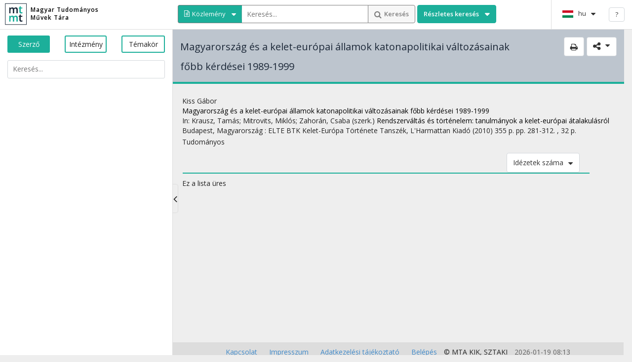

--- FILE ---
content_type: text/html
request_url: https://m2.mtmt.hu/gui2/?mode=browse&params=publication;25000757
body_size: 3934
content:
<!DOCTYPE html>
<html lang="en" xmlns="http://www.w3.org/1999/xhtml">
<head>
    <meta charset="utf-8" />
    <meta http-equiv="Cache-Control" content="no-cache, no-store, must-revalidate">
    <meta http-equiv="Pragma" content="no-cache">
    <meta http-equiv="Expires" content="0">
    <meta name="Author" content="MTA SZTAKI DSD, http://dsd.sztaki.hu">

    <meta http-equiv="X-UA-Compatible" content="IE=edge" />
    <meta name="viewport" content="width=device-width, initial-scale=1.0, minimum-scale=1.0, maximum-scale=1.0, user-scalable=no" />
    <title>Magyar Tudományos Művek Tára</title>

    <!-- Global site tag (gtag.js) - Google Analytics -->
    <script async src="https://www.googletagmanager.com/gtag/js?id=G-JJVTJJFNN5"></script>
    <script>
        window.dataLayer = window.dataLayer || [];
        function gtag(){dataLayer.push(arguments);}
        gtag('js', new Date());
        //gtag('config', 'UA-40048597-5');
        gtag('config', 'G-JJVTJJFNN5');
    </script>

    <link rel="stylesheet" href="css/normalize.css" media="screen" />
    <link rel="stylesheet" href="plugins/bootstrap/css/bootstrap.min.css" media="screen" />
    <link rel="stylesheet" href="plugins/bootstrap/css/dashboard.css" media="screen" />
    <link rel="stylesheet" href="css/layout.css" media="screen" />
    <link rel="stylesheet" href="css/newdesign.css" media="screen" />
    <link rel="stylesheet" href="css/media.css" media="screen" />
    <link rel="stylesheet" href="css/print.css" type="text/css" media="print" />
    <link rel="stylesheet" href="css/print-preview.css" type="text/css" media="screen" />

    <!--[if IE]>
    <script src="http://html5shim.googlecode.com/svn/trunk/html5.js"></script>
    <![endif]-->

    <!--<link rel="shortcut icon" type="image/ico" href="images/favicon.ico" />-->
    <link rel="shortcut icon" href="images/mt2Logo.png">

</head>
<body>

<!--
    <div style="float:right"><a href="/api/publication/{{item.mtid}}/actions/refresh">R</a></div>
-->
    <!-- templates -->
    <script id="publication-listitem-template-new" type="text/x-tmpl-mustache">
        <li class="list-item ui-widget-content publication not-selected opened" id="publication_{{item.mtid}}">
            <div>
                {{^hideFullInfo}}
                <div class="item-left">
                    <label class="btn btn-primary" data-toggle="tooltip" title="{{translations.checkboxTitle}}">
                        <input type="checkbox" autocomplete="off">
                    </label>
                    <span>{{item.ordinalNumber}}</span>
                </div>
                {{/hideFullInfo}}
                <div class="item-right">
                    {{^hideFullInfo}}
                        {{{item.template}}}
                        {{{item.ratingInfo}}}
                    {{/hideFullInfo}}
                    {{#citations_template}}<div class="citations_template">{{{citations_template}}}</div>{{/citations_template}}
                </div>
            </div>
        </li>
    </script>

    <script id="publication-listitem-template-old" type="text/x-tmpl-mustache">
        <li class="list-item ui-widget-content publication not-selected opened" id="publication_{{item.mtid}}">
            <div>
                {{^hideFullInfo}}
                <div class="item-left">
                    <label class="btn btn-primary" data-toggle="tooltip" title="{{translations.checkboxTitle}}">
                        <input type="checkbox" autocomplete="off">
                    </label>
                    <span>{{item.ordinalNumber}}</span>
                </div>
                {{/hideFullInfo}}
                <div class="item-right">
                        {{^hideFullInfo}}
                        <div class="author">{{&authors}}</div>
                        <h4><a href="?mode=browse&params=publication;{{item.mtid}}" target="_blank" title="{{item.title}}">{{item.title}}</a></h4>
                        <div class="lead">{{item.subTitle}}</div>
                        <div class="info">
                        {{#item.book.label}}<span class="published">{{translations.published}}</span> {{item.book.label}},
                            {{#item.book.publisher}}{{item.book.publisher.label}}, {{/item.book.publisher}}
                        {{/item.book.label}}
                        {{#item.journal}}
                            {{item.journal.label}}
                            {{#item.volume}}{{item.volume}}{{/item.volume}}
                            {{#item.issue}}{{item.issue}}{{/item.issue}}
                        {{/item.journal}}
                        {{item.publishedYear}}{{#item.firstPage}}, {{item.firstPage}}{{#item.lastPage}}-{{item.lastPage}}{{/item.lastPage}}.{{/item.firstPage}}
                        </div>
                        {{#publication_links}}<div class="publication_links">{{{publication_links}}}</div>{{/publication_links}}
                        <div class="type">{{item.type.label}}{{#item.subType}}/{{item.subType.label}}{{/item.subType}} {{item.category.label}}</div>
                    {{/hideFullInfo}}
                    {{#citations_template}}<div class="citations_template">{{{citations_template}}}</div>{{/citations_template}}
                </div>
            </div>
        </li>
    </script>

    <script id="author-listitem-template" type="text/x-tmpl-mustache">
        <li class="list-item ui-widget-content author" id="author_{{item.mtid}}">
            <div>
                <div class="item-left">
                    <label class="btn btn-primary" data-toggle="tooltip" title="{{translations.checkboxTitle}}">
                        <input type="checkbox" autocomplete="off">
                    </label>
					<span>{{item.ordinalNumber}}</span>
                </div>
                <div class="item-right">
                    <div class="item-right-inner">
                        <h4><a href="?type=authors&mode=browse&sel={{item.mtid}}" title="{{item.label}}">{{item.label}}</a></h4>
                        <!--<div class="lead">{{item.auxName}}</div>
                        <div class="author">{{&affiliations}}</div>-->
                    </div>
                </div>
            </div>
        </li>
    </script>

    <script id="topic-listitem-template" type="text/x-tmpl-mustache">
        <li class="list-item ui-widget-content keyword" id="topic_{{item.mtid}}">
            <div>
                <div class="item-left">
                    <label class="btn btn-primary" data-toggle="tooltip" title="{{translations.checkboxTitle}}">
                        <input type="checkbox" autocomplete="off">
                    </label>
					<span>{{item.ordinalNumber}}</span>
                </div>
                <div class="item-right">
                    <div class="item-right-inner">
                        <h4><a href="?type=topic&mode=browse&sel={{item.mtid}}" title="{{item.label}}">{{item.label}}</a></h4>
                        <div class="usecount info"><span>{{translations.useCount}}</span>{{&item.useCount}}</div>
                    </div>
                </div>
            </div>
        </li>
    </script>

    <script id="organization-listitem-template" type="text/x-tmpl-mustache">
        <li class="list-item ui-widget-content organization" id="institute_{{item.mtid}}">
            <div>
                <div class="item-left">
                    <label class="btn btn-primary" data-toggle="tooltip" title="{{translations.checkboxTitle}}">
                        <input type="checkbox" autocomplete="off">
                    </label>
					<span>{{item.ordinalNumber}}</span>
                </div>
                <div class="item-right">
                    <div class="item-right-inner">
                        <h4><a href="?type=institutes&mode=browse&sel={{item.mtid}}" title="{{item.label}}">{{item.label}}</a></h4>
                        {{#item.url}}<div><label>{{translations.website}}: </label> <a href="{{item.url}}" target="_blank">{{item.url}}</a></div>{{/item.url}}
                    </div>
                </div>
            </div>
        </li>
    </script>

    <script id="institute-info-template" type="text/x-tmpl-mustache">
       <div class="info-left">
           <div><label>{{translations.mailingAddress}}: </label> {{mailingAddress}}</div>
           <div><label>{{translations.website}}: </label> {{{website}}}</div>
       </div>
    </script>

    <script id="author-info-template" type="text/x-tmpl-mustache">
       <div class="info-left">
           <div class="affiliations"> {{&affiliations}}</div>
           <div class="pubsCompleteStats">{{pubsCompleteStats}}</div>
           <div class="citsCompleteStats">{{citsCompleteStats}}</div>
       </div>
       <div class="info-right identifiers">
           {{&identifiers}}
       </div>
    </script>

    <script id="footer-template" type="text/x-tmpl-mustache">
        <div id="footer-menu" class="footer-menu">
            <ul class="menu footer-menu">
                <li class="first leaf kapcsolat">
                    <a target="_blank" href="https://www.mtmt.hu/kapcsolat" title=""><span>{{translations.Contact}}</span></a>
                </li>
                <li class="leaf impresszum">
                    <a target="_blank" href="https://www.mtmt.hu/impresszum"><span>{{translations.Impressum}}</span></a>
                </li>
                <li class="leaf adatkezelesi-tajekoztato"><a target="_blank" href="https://www.mtmt.hu/adatkezelesi-tajekoztato"><span>{{translations.Datapolicy}}</span></a></li>
                <li class="last leaf gui1-login"><a target="_blank" href="/frontend"><span>{{translations.Frontend}}</span></a></li>
            </ul>
        </div>
        <div id="footer-copyright" class="footer-copyright">
            <p>© MTA <a target="_blank" href="{{translations.kiklink}}">KIK</a>, <a target="_blank" href="{{translations.sztakilink}}">SZTAKI</a></p>
        </div>
    </script>

<a href="#main" class="hidden" id="skiptocontent"></a>
    <header class="navbar navbar-inverse navbar-fixed-top" role="banner">
        <button type="button" class="navbar-toggle opened" data-toggle="collapse"
                data-target=".navbar-collapse">
            <span class="sr-only">Toggle navigation</span>
        </button>
        <div class="container navbar-container">

            <div class="navbar-header">
                <a class="navbar-brand" href="#" id="navbarLink">
                    <img style="float:left" src="/gui2/images/m2logo1.png">
                    <h1 id="sitename">Magyar Tudományos<br/> Művek Tára</h1>
                </a>
            </div>

            <div class="search_container navbar-left" role="search">
                <div class="searchOutWrp">
                    <div class="dropdown searchModeSelect">
                        <button class="btn btn-default dropdown-toggle" data-searchmode="publication" type="button"
                                id="searchModeSelect" data-toggle="dropdown">
                            <span class="txt"></span>
                            <span class="caret"></span>
                        </button>
                        <ul class="dropdown-menu" role="menu" aria-labelledby="searchModeSelect">
                            <li class="dropdown-header" id="searchModeHeader"></li>
                            <li role="presentation"><a role="menuitem" tabindex="-1" href="javascript:void(0);"
                                                       data-value="author" id="searchModeSelectAuthor"></a></li>
                            <li role="presentation"><a role="menuitem" tabindex="-1" href="javascript:void(0);"
                                                       data-value="institute" id="searchModeSelectInstitute"></a></li>
                            <li role="presentation"><a role="menuitem" tabindex="-1" href="javascript:void(0);"
                                                       data-value="topic" id="searchModeSelectTopic"></a></li>
                            <li role="presentation"><a role="menuitem" tabindex="-1" href="javascript:void(0);"
                                                       data-value="publication" id="searchModeSelectPublication"></a>
                            </li>
                        </ul>
                    </div>

                    <input type="text" id="searchbox"/>

                    <button class="btn btn-default" type="button" id="searchButton">
                        <span class="caret"></span>
                        <span class="txt" id="searchButtonTxt"></span>
                    </button>
                    <div class="dropdown advanced">
                        <button class="btn btn-default dropdown-toggle" type="button" id="advancedSearch"
                                data-toggle="dropdown">
                            <span class="txt" id="advancedSearchTxt"></span>
                            <span class="caret"></span>
                        </button>
                    </div>
                </div>
            </div>

            <div class="navbar-right">
                <div class="lang navbar-buttons"></div>
                <button class="btn btn-default navbar-buttons helpButton" type="submit" role="help" data-toggle="tooltip" data-placement="bottom">?</button>
            </div>
        </div>
    </header>

    <section class="container-fluid" role="main" id="main">
        <div class="row">
            <section id="left_column" class="col-sm-3 sidebar opened col-md-2">
            </section>
            <section id="right_column" class="col-sm-9 col-md-10 main">
                <div class="inner">
                    <h1 id="welcome-title"></h1>
                    <p class="header" id="welcome-version"></p>
                    <div id="welcome"></div>
                </div>
                <div id="footer" class="footer">
                </div>
            </section>
        </div>
    </section>
    <div class="loader"></div>


    <!-- js -->
    <script src="js/lang/eng.js" type="text/javascript"></script>
    <script src="js/lang/hun.js" type="text/javascript"></script>
    <script src="plugins/jquery.min.js"></script>
    <script src="plugins/jquery-cookie/jquery-cookie.js"></script>
    <script src="plugins/translate.js" type="text/javascript"></script>
    <script src="js/controller/MyCite2Gui2.js" type="text/javascript"></script>
    <script src="js/overrides.js"></script>
    <script src="js/config/Config.js" type="text/javascript"></script>
    <script src="js/util/Util.js" type="text/javascript"></script>
    <script src="js/util/LanguageUtil.js" type="text/javascript"></script>
    <script src="js/loader.js" type="text/javascript"></script>

    <script src="plugins/jquery.scrollTo.js"></script>
    <script src="plugins/bootstrap/js/bootstrap.min.js"></script>
    <script src="plugins/mustache/mustache.min.js"></script>
    <script src="plugins/chart.js/Chart.js"></script>
    <script src="js/chart-override.js"></script>

    <script src="js/lang-selector.js"></script>
    <script src="js/controller/leftPanel/LeftPanelTabs.js"></script>
    <script src="js/controller/leftPanel/LeftPanelSearch.js"></script>
    <script src="js/controller/leftPanel/LeftPanelPlaceholder.js"></script>
    <script src="js/controller/leftPanel/LeftPanelRow.js"></script>
    <script src="js/controller/mainContent/Publication.js"></script>
    <script src="js/controller/mainContent/Author.js"></script>
    <script src="js/controller/mainContent/AuthorSelfCheck.js"></script>
    <script src="js/controller/mainContent/Topic.js"></script>
    <script src="js/controller/mainContent/Institute.js"></script>
    <script src="js/browser-list.js"></script>
	<script src="js/sortInputBox.js"></script>
	<script src="js/filterInputBox.js"></script>
	<script src="js/filterAndSortForm.js"></script>
    <script src="js/pageSelectForm.js"></script>
    <script src="js/itemListPaging.js"></script>
    <script src="js/itemListTopRow.js"></script>
    <script src="js/item-list.js"></script>
    <script src="js/queryBuilder.js"></script>
    <script src="js/advancedSearch.js"></script>
    <script src="js/search.js"></script>
    <script src="js/util/UrlUtil.js"></script>
    <script src="js/util/ChartsUtil.js"></script>
    <script src="js/share.js"></script>
    <script src="plugins/jquery.print-preview.js" type="text/javascript" charset="utf-8"></script>
    <script src="js/prePrintDialog.js"></script>
    <script src="js/layout.js"></script>
    <script src="js/controller/ApplicationController.js" type="text/javascript"></script>
</body>
</html>

--- FILE ---
content_type: text/css; charset=utf-8
request_url: https://m2.mtmt.hu/gui2/css/media.css
body_size: 2356
content:
/*only media queries to ensure proper behaviour from now on*/

@media (max-width: 1400px) {

    .top-info .info {
        font-size: 12px;
    }
}

@media (max-width: 1280px) {

    .info-left {
        margin-bottom: 15px;
    }

    .top-info .info {
        padding-top: 15px;
        padding-bottom: 15px;
    }

    .top-info .info .info-right {
        display: block;
    }

    .top-info .info div div {
        margin-bottom: 3px;
    }
}

@media (max-width: 1220px) {

    .navbar-brand {
        width: 250px;
    }

    .navbar-brand small {
        font-size: 0.5em;
    }

    #left_column {
        width: 250px;
    }

    .bl-form > ul > li {
        padding: 15px 10px 0px;
    }

    #searchbox {
        width: 170px;
    }
}

@media (max-width: 1024px) {

    #searchModeSelect.btn {
        min-width: 60px;
    }

    #searchModeSelect.btn .txt {
        width: 70px;
    }

    #searchModeSelect.btn:before {
        margin-top: 1px;
    }

    #searchButton {
        font-size: 0px;
    }

    #searchButton:before {
        font-size: 15px;
        margin-right: 0px;
    }

    #searchbox {
        width: 135px;
    }

    #advancedSearch {
        min-width: 105px;
    }

    #advancedSearch .txt {
        font-size: 0px;
    }

    #advancedSearch .txt:before {
        content: "Részletes";
        font-size: 13px;
    }
}

@media (max-width: 990px) {
    .chartLabelPanel {
        margin-top: 5px;
    }

    .top-info .chart {
        margin: 5px 6% 5px 6%;
    }

    #labelsDiv {
        margin: 0 0 0 0;
    }
}

@media (max-width: 980px) {
    .info-right {
        width: 350px;
    }
}

@media (max-width: 880px) {

    #searchModeSelect.btn .txt {
        display: none;
    }

    .top-info .info {
        margin-left: 30px;
    }

    .top-info .info label {
        width: 100px;
    }
}

@media (max-width: 800px) {

    #advancedSearch .txt:before {
        font-family: FontAwesome;
        content: "\f00e";
    }

    #advancedSearch {
        min-width: 60px;
    }

    #searchbox {
        width: 120px;
    }
}

@media (max-width: 767px) {

    .advancedSearchForm {
        overflow-x: scroll;
    }

    .fixed-title {
        width: 100%;
        margin-top: 5px;
    }

    .fixed-title h3 {
        font-size: 14px;
        line-height: 1;
        margin-bottom: 5px;
    }

    .fixed-title h4 {
        font-size: 12px;
        /*line-height: 0.3;*/
    }

    .container-fixed {
        padding: 3px 3px 8px 3px;
    }

    .container-fixed .buttons {
        float: left;
        margin-top: 1px;
        width: 100%;
        text-align: inherit;
    }

    .navbar-toggle {
        display: none;
    }

    .navbar-header {
        width: 180px;
        display: inherit;
    }

    .navbar-left {
        width: 55%;
        width: -moz-calc(100% - 320px);
        width: -webkit-calc(100% - 320px);
        width: calc(100% - 320px);
        display: inherit;
        margin-left: auto;
        margin-right: auto;
        padding: 3px;
    }

    .navbar-right {
        float: right;
        width: 150px;
        display: inherit;
    }

    .navbar-container {
        display: inline-block !important;
        padding-right: 5px;
        padding-left: 5px;
    }

    .navbar-brand {
       /* padding: 4px 0 0 4px;*/
        /*margin-right: 5px;*/
        height: 40px;
        width: 200px;
    }

    .navbar-brand h1 {
        /* vertical-align: middle; */
        padding-top: 8px;
        padding-bottom: 8px;
        line-height: 120%;
        font-size: 10px;
    }

    .navbar-brand img {
        height: 100%;
    }

    #advancedSearch {
        min-width: 36px;
        margin-left: 2px;
    }

    #advancedSearch.btn .caret {
        width: 0px;
        padding-left: 0px;
        padding-right: 0px;
    }

    #advancedSearch .caret::before {
        content: "";
    }

    #searchModeSelect.btn {
        min-width: 55px;
    }

    #searchbox {
        width: 100%;
        margin: 0px;
    }

    .searchOutWrp > div, .searchOutWrp > span, .searchOutWrp > button {
        display: table-cell;
        text-align: left;
        vertical-align: top;
    }

    .searchOutWrp {
        display: table;
        margin-left: auto;
        margin-right: auto;
    }

    .container-fluid {
        top: 60px;
    }

    .info-right {
        width: 300px !important;
    }

    .main .inner {
        padding: 10px;
    }

    .list-item .item-right > div, .list-item .item-right > h4 {
        margin-bottom: 1px;
    }

    .list-item .item-left .btn {
        margin-bottom: 15px;
    }

    .list-item .item-left .btn input {
        display: none; /* ??? */
    }

    .list-item .item-right > h4 {
        margin-top: 3px;
    }

    .list-item .item-right > h4 a {
        font-size: 16px;
    }

    .list-item .item-right > div {
        font-size: 12px;
    }

    .pieChart label, .barChart label {
        font-size: small;
        padding-top: 10px;
    }

    .filterBox {
        margin: 10px 0px 0px;
    }

    .sortingBox {
        margin-top: 15px; /* ? */
    }

    .top-numbers {
        margin-bottom: 3px; /* ? */
    }
}
/*
@media (min-width: 481px) and (max-width: 767px) {
    .fixed-title {
        width: 65%;
        width: -moz-calc(100% - 150px);
        width: -webkit-calc(100% - 150px);
        width: calc(100% - 150px);
    }

    .container-fixed .buttons {
        float: right;
        margin-top: 0;
        width: 150px;
    }
}*/

@media (max-width: 550px) {

    .navbar-left {
        /*display: block;*/
        width: 39%;
        width: -moz-calc(100% - 275px);
        width: -webkit-calc(100% - 275px);
        width: calc(100% - 275px);
    }

    .navbar-toggle {
        display: none;
    }

    .navbar .lang {
        position: absolute;
        top: 0;
        right: 35px;
        border-left: none;
        padding: 5px 0 0 0;
    }

    .navbar .helpButton {
        position: absolute;
        top: 8px;
        right: 5px;
    }

    .navbar-header {
        padding-left: 0px;
        /*width: 90%;*/
        vertical-align: top;
    }

    .search_container {
        /*clear: both;*/
        margin: 0px;
    }

    .container-fluid {
        top: 42px;
    }

    .navbar-fixed-top {
        min-height: 43px;
        height: 43px;
    }
}

@media (max-width: 480px) {

    .allCheckbox {
        padding-right: 3px;
    }

    .container-fixed .buttons {
        margin-top: 0;
    }

    .list-item .item-right {
        width: 85%;
        width: -moz-calc(100% - 52px);
        width: -webkit-calc(100% - 52px);
        width: calc(100% - 39px);
    }

    .navbar-left {
        display: block;
        width: 100%;
    }

    .navbar-toggle {
        display: none;
    }

    .navbar .lang {
        position: absolute;
        top: 0;
        right: 40px;
        border-left: none;
    }

    .navbar-header {
        padding-left: 7px;
        width: 90%;
        vertical-align: top;
    }

    .navbar-fixed-top {
        min-height: inherit;
        height: inherit;
    }

    .search_container {
        clear: both;
        margin: 0px;
    }

    .container-fluid {
        top: 84px;
    }

    .sortingBox {
        right: 0;
    }

    .shareButton .btn .share:before, #printButton {
        font-size: 15px;
    }

    .top-numbers > div {
        font-size: inherit;
        font-weight: inherit;
    }

    .top-numbers .dropdown {
        padding-top: 2px;
        padding-right: 2px;
    }

    .top-numbers .dropdown span {
        line-height: 1;
        font-size: 12px;
    }

    .fullscreen-form-container {
        justify-content: flex-start;
        align-items: flex-start;
    }

    .filter-and-sort-form, .paging-form {
        width: 100%;
        height: 100%;
    }

    /** Hiding the print button and the associated checkboxes */
    ul.publicationLists div.item-left > label.btn-primary {
        display: none;
    }

    ul.publicationLists div.item-left {
        margin-top: 5px;
    }

    div.allCheckbox {
        display: none;
    }
}

@media (max-width: 320px) {
    .advancedSearchForm {
        width: 320px;
        max-height: 70%;
    }

    .advancedSearchFormInner {
        padding: 5px;
        width: 310px;
        min-width: 0;
    }

    .advancedSearchForm label {
        width: 100px;
        font-size: 13px;
    }

    .advancedSearchForm b {
        font-weight: 600;
    }

    .advancedSearchForm input, .advancedSearchForm select {
        font-size: 14px;
        padding: 5px;
        width: 195px;
        height: 32px;
    }

    .advancedSearchForm .hasDatepicker {
        width: 140px;
    }

    .advancedSearchForm .hasDatepicker:last-of-type {
        margin-left: 120px;
        margin-top: 10px;
    }

    .buttonRow .cancelButton {
        margin-left: 15px;
    }

    .buttonRow {
        margin-left: 100px;
    }
}

/*only media queries should be placed here*/


--- FILE ---
content_type: application/javascript
request_url: https://m2.mtmt.hu/gui2/js/util/ChartsUtil.js
body_size: 5448
content:
(function($) {

    // private variables
    var charts = {
        visible: [],
        hidden: [],
        dataSets: {}
    };

    MyCite2Gui2.defineClass('MyCite2Gui2.util.ChartsUtil', {

        /**
         * Populates the charts and labels in the statistics panel based on the stats passed.
         * Main steps:
         *  - Create line chart
         *  - Create pie chart
         *  - Create static labels
         *  - Some extra to ensure that the charts will update/render as expected
         * @param stats
         * @param mainItemStatistics
         * @param switchableLineChart If true then there will be only 1 line chart with a toggle to display different datasets. Else there will be one for each.
         */
        publicationsIntoChart: function(stats, mainItemStatistics, switchableLineChart) {
            var me = this,
                years = stats.years,
                types = stats.types;

            charts = {
                visible: [],
                hidden: []
            };

            //line chart - publications, citations and citing publications by year

            var lineData = me.getLineData(years, types);

            var lineChartOptions = {
                //noRotate: true,
                pointHitDetectionRadius: 2,
                skipXLabels: 2,
                scaleLineColor: "rgba(0,0,0,0)",
                scaleFontFamily: "'Verdana', 'Helvetica', 'Arial', sans-serif",
                scaleFontColor: "rgb(0,0,0)",
                datasetStrokeWidth: 5,
                tooltipTemplate: function(item) {
                    //console.log('item',item);
                    return item.label + " " + item.datasetLabel + ': ' + MyCite2Gui2.util.Util.groupNumbers(item.value) + ';' +
                        item.strokeColor;
                },
                multiTooltipTemplate: function(item) {
                    //console.log('item',item);
                    return item.label + " " + item.datasetLabel + ': ' + MyCite2Gui2.util.Util.groupNumbers(item.value);
                },
                //scaleLabel: MyCite2Gui2.util.Util.groupNumbers(value),
                responsive: true,
                maintainAspectRatio: true,
                // TODO doesnt work
                scales : { xAxes: [ {ticks: { maxTicksLimit: 10 }}]}
            };

            var lineChartTooltipConfig = {
                    tooltipId: 'bar-tooltip',
                    innerHtmlMaker: me.innerHtmlMaker,
                    horizontalRatio: 0.5
                };

            if (switchableLineChart) {
                me.createChart({
                    type: 'Line',
                    canvasId: "chartCanvas",
                    chartSelector: '.lineChart',
                    data: { //by year
                        labels: lineData.labels,
                        datasets: lineData.datasets
                    },
                    options: lineChartOptions,
                    tooltipConfig: lineChartTooltipConfig,
                    charts: charts
                });
            }
            else {
                var dataSets = {
                    publicationDataSet: lineData.datasets[0],
                    citationDataSet: lineData.datasets[1],
                    independentCitationDataSet: lineData.datasets[2],
                    publicationCitationsDataSet: lineData.datasets[3],
                    independentPublicationCitationsDataSet: lineData.datasets[4]
                };

                me.createChart({
                    type: 'Line',
                    canvasId: "chartCanvasPublication",
                    chartSelector: '#lineChartPublication',
                    data: { //by year
                        labels: lineData.labels,
                        datasets: [dataSets.publicationDataSet]
                    },
                    options: lineChartOptions,
                    tooltipConfig: lineChartTooltipConfig,
                    charts: charts
                });

                // me.createChart({
                //     type: 'Line',
                //     canvasId: "chartCanvasCitation",
                //     chartSelector: '#lineChartCitation',
                //     data: { //by year
                //         labels: lineData.labels,
                //         datasets: [dataSets.citationDataSet, dataSets.independentCitationDataSet]
                //     },
                //     options: lineChartOptions,
                //     tooltipConfig: lineChartTooltipConfig,
                //     charts: charts
                // });

                me.createChart({
                    type: 'Line',
                    canvasId: "chartCanvasCitingPublication",
                    chartSelector: '#lineChartCitingPublication ',
                    data: { //by year
                        labels: lineData.labels,
                        datasets: [dataSets.publicationCitationsDataSet, dataSets.independentPublicationCitationsDataSet]
                    },
                    options: lineChartOptions,
                    tooltipConfig: lineChartTooltipConfig,
                    charts: charts
                });
            }


            //pie chart - publications by year

            var pieData = me.getPieData(types);

            me.createChart({
                type: 'WorkingPie', //chart-override
                canvasId: "chartCanvas2",
                chartSelector: '.pieChart',
                data: pieData,
                options: {
                    responsive: true,
                    tooltipFontSize: 14,
                    maintainAspectRatio: true,
                    tooltipTemplate: "<%if (label){%><%=label%>: <%}%><%=MyCite2Gui2.util.Util.groupNumbers(value)%>"
                },
                tooltipConfig: {
                    tooltipId: 'pie-tooltip',
                    innerHtmlMaker: function(tooltip) {
                        return tooltip.text;
                    }
                },
                charts: charts
            });

            //labels

            var panelCls = "col-md-12 col-xs-6 text-center chartLabelPanel";

            me.createLabelDiv(panelCls, _('@all_publications'), MyCite2Gui2.util.Util.groupNumbers(mainItemStatistics.publicationCount));
            me.createLabelDiv(panelCls, _('@all_citations'), MyCite2Gui2.util.Util.groupNumbers(mainItemStatistics.citationCount));

            // carousel change event, works better without this

//            $('#infoCarousel').on('slide.bs.carousel', function(e) {
                //console.log("slide event", e);

                //var c,
                //    v = charts.visible;
                // for (var i = 0, l = v.length; i < l; i++) {
                //     c = v[i];
                //     console.log("resize", c);
                //     c.resize();
                //     c.reflow();
                //     c.update();
                // }
                // me.checkHiddenCharts();
//            });
        },

        /**
         * Creates the tooltips content. The passed values differ if it comes from tooltipTemplate or
         * multiTooltipTemplate.
         * @param tooltip
         * @returns {string}
         */
        innerHtmlMaker: function(tooltip) {
            var innerHtml = '',
                array;

            var divMaker = function(key, value) {
                return ('<div class="chartjs-tooltip-section">' +
                    '	<span class="chartjs-tooltip-key" style="background-color:' + key + '"></span>' +
                    '	<span class="chartjs-tooltip-value">' + value + '</span>' +
                    '</div>');
            };

            if (typeof tooltip.labels !== "undefined") {
                for (i = 0; i < tooltip.labels.length; i++) {
                    innerHtml += divMaker(tooltip.legendColors[i].fill, tooltip.labels[i]);
                }
            }
            else {
                array = tooltip.text.split(';');
                innerHtml += divMaker(array[1], array[0]);
            }
            return innerHtml;
        },

        /**
         * We can only place chart on a visible element.
         * @param config
         */
        createChart: function(config) {
            var canvas = $('#' + config.canvasId);

            if (canvas.is(':visible')) {
                this.makeVisible(config);
            }
            else {
                //console.log("push hidden", config);
                config.charts.hidden.push(config);
            }
        },

        /**
         * This is the "true" create part. Line chart needs some extra work.
         * @param config
         */
        makeVisible: function(config) {
            var me = this,
                $chart = $(config.chartSelector),
                ctx = document.getElementById(config.canvasId).getContext("2d"),
                customTooltip = this.createCustomTooltip(config.tooltipConfig),
                options = config.options;

            options.customTooltips = customTooltip.tooltip;

            var createdChart = new Chart(ctx)[config.type](config.data, options);
            //console.log("makeVisible", createdChart);
            $chart.append(customTooltip.$tooltip);

            $('<div class="chartLegend" />').appendTo($chart);

            if (config.chartSelector === '.lineChart') {
                me.enrichLineChart(createdChart, $chart);
                //} else if (config.chartSelector.search(/.lineChart/) !== -1){
            } else {
                var chartText = '';
                var chartTip = '';
                switch (config.canvasId) {
                    case 'chartCanvasPublication':
                        chartText = _("@publicationLineChart");
                        chartTip = _("@publicationGraphTip");
                        break;
                    case 'chartCanvas2':
                        chartText = _("@publicationPieChart");
                        //chartTip = _("@publicationPieChartGraphTip");
                        break;
                    case 'chartCanvasCitation':
                        chartText = _("@citation");
                        chartTip = _("@citationGraphTip");
                        break;
                    case 'chartCanvasCitingPublication':
                        chartText = _("@citingPub");
                        chartTip = _("@citingPubGraphTip");
                }
                $('<div class="nameRow" title="'+chartTip+'"><span>' + chartText + '</span></div>').appendTo($chart);
            }

            var legend = $(createdChart.generateLegend());
            legend.addClass('chartLegend');
            $chart.find('.chartLegend').replaceWith(legend);

            config.charts.visible.push(createdChart);
        },

        /**
         * There is no single way to make the charts data changeable. We need to store the datasets from the created
         * chart, because it's format differs from the initial config's format.
         * @param chart
         * @param $chart
         */
        enrichLineChart: function(chart, $chart) {
            var i = 0;

            charts.dataSets = {
                publicationDataSet: chart.datasets[0],
                citationDataSet: chart.datasets[1],
                independentCitationDataSet: chart.datasets[2],
                publicationCitationsDataSet: chart.datasets[3],
                independentPublicationCitationsDataSet: chart.datasets[4]
            };

            chart.datasets = [];
            chart.datasets.push(charts.dataSets.publicationDataSet);

            var chartText = [_("@publicationLineChart"),/* _("@citation"),*/ _("@citingPub")];

            var $selectorText = $('<span id="chartModeSelectorText">' + _("@publicationLineChart") + '</span>'),
                $selector = $('<div class="container" id="chartModeSelectorDiv"></div>');
            $selector.append($selectorText);
            $chart.append($selector);
            chart.update();

            $chart.on('click', function(event) {
                i++;
                chart.datasets = [];
                if (i > 1) {
                    i = 0;
                }
                if (i == 0) {
                    chart.datasets.push(charts.dataSets.publicationDataSet);
                }
                // if (i == 1) {
                //     chart.datasets.push(charts.dataSets.citationDataSet);
                //     chart.datasets.push(charts.dataSets.independentCitationDataSet);
                // }
                if (i == 1) {
                    chart.datasets.push(charts.dataSets.publicationCitationsDataSet);
                    chart.datasets.push(charts.dataSets.independentPublicationCitationsDataSet);
                }
                var legend = $(chart.generateLegend());
                legend.addClass('chartLegend');
                $chart.find('.chartLegend').replaceWith(legend);

                $selectorText.html(chartText[i]);
                chart.update();
            });
        },

        /**
         * Create the chart if the parent element became visible.
         */
        checkHiddenCharts: function() {
            var n = charts.hidden.slice();
            charts.hidden = [];
            while (n.length) {
                //console.log("create hidden chart", n.top());
                this.createChart(n.pop());
            }
        },

        /**
         * We need to have a custom div tooltip, because the default can not "escape" the canvas. So the default
         * gets cropped at the edges. We are not hiding the div, just setting its opacity to max. The inner html
         * maker creates the div's content.
         * @param config
         * @returns {{tooltip: customTooltip, $tooltip: *}}
         */
        createCustomTooltip: function(config) {
            var tooltipId = config.tooltipId,
                innerHtmlMaker = config.innerHtmlMaker,
                horizontalRatio = config.horizontalRatio || 0,
                $tooltip = $("<div id=" + tooltipId + "></div>").css({ //hidden by default
                    opacity: 0
                });

            var customTooltip = function(tooltip) {
                // tooltip will be false if tooltip is not visible or should be hidden
                if (!tooltip) {
                    $tooltip.css({
                        opacity: 0
                    });
                    return;
                }

                $tooltip.html(
                    innerHtmlMaker(tooltip)
                ).css({
                    opacity: 1,
                    left: tooltip.chart.canvas.offsetLeft + tooltip.x * horizontalRatio + 'px',
                    top: tooltip.chart.canvas.offsetTop + tooltip.y / 4 + 'px',
                    fontFamily: tooltip.fontFamily,
                    fontSize: tooltip.fontSize,
                    fontStyle: tooltip.fontStyle
                });
            };

            return {tooltip: customTooltip, $tooltip: $tooltip};
        },

        /**
         * Add a div to the labels div. Unlike the charts, this is not managed/updated.
         * @param panel
         * @param label
         * @param span
         */
        createLabelDiv: function(panel, label, span) {
            var $labelsDiv = $('#labelsDiv');
            var $panel = $('<div class="' + panel + '"></div>'),
                $label = $('<label>' + label + '</label>'),
                $span = $('<span class="chart-span">' + span + '</span>');
            $panel.append($label);
            $panel.append($span);
            $labelsDiv.append($panel);
        },

        /**
         * Create the line chart's data.
         * @param years
         * @param types
         * @returns {{labels: Array, datasets: *[]}}
         */
        getLineData: function(years, types) {
            var i, k,
                labels = [],
                item;

            var dataArray = [],
                citationNumberArray = [],
                independentCitationNumberArray = [],
                citingPublicationNumberArray = [],
                independentCitingPublicationNumberArray = [];

            for (i = 0; i < years.length; i++) {
                item = years[i];
                k = item.year;
                //if (k >= MyCite2Gui2.config.Config.dbCompleteStartYear) {
                    labels.push(k);

                    dataArray.push(item.publicationCount);
                    citationNumberArray.push(item.citationCount);
                    independentCitationNumberArray.push(item.independentCitationCount);
                    citingPublicationNumberArray.push(item.citingPubCount);
                    independentCitingPublicationNumberArray.push(item.independentCitingPubCount);
                //}
            }

            var pointStrokeColor = "#fff",
                pointHighlightFill = "#fff",
                fillAlpha = "0.1",
                strokeAlpha = "0.5",
                publicationColor = "20, 20, 20",
                citationColor = "255, 100, 0",
                icc = "0, 100, 100",
                cpp = "225, 50, 0",
                icpc = "0, 50, 255";

            var publicationDataSet = {
                label: _("@publication"),
                fillColor: "rgba(" + publicationColor + ", " + fillAlpha + ")",
                strokeColor: "rgba(" + publicationColor + ", " + strokeAlpha + ")",
                pointColor: "rgb(" + publicationColor + ")",
                pointStrokeColor: pointStrokeColor,
                pointHighlightFill: pointHighlightFill,
                pointHighlightStroke: "rgb(" + publicationColor + ")",
                data: dataArray
            };

            var citationDataSet = {
                label: _("@CitationNumber"),
                fillColor: "rgba(" + citationColor + ", " + fillAlpha + ")",
                strokeColor: "rgba(" + citationColor + ", " + strokeAlpha + ")",
                pointColor: "rgb(" + citationColor + ")",
                pointStrokeColor: pointStrokeColor,
                pointHighlightFill: pointHighlightFill,
                pointHighlightStroke: "rgb(" + citationColor + ")",
                data: citationNumberArray
            };

            var independentCitationDataSet = {
                label: _("@IndepCitationNumber"),
                fillColor: "rgba(" + icc + ", " + fillAlpha + ")",
                strokeColor: "rgba(" + icc + ", " + strokeAlpha + ")",
                pointColor: "rgb(" + icc + ")",
                pointStrokeColor: pointStrokeColor,
                pointHighlightFill: pointHighlightFill,
                pointHighlightStroke: "rgb(" + icc + ")",
                data: independentCitationNumberArray
            };

            var publicationCitationsDataSet = {
                label: _("@Citing publications number"),
                fillColor: "rgba(" + cpp + ", " + fillAlpha + ")",
                strokeColor: "rgba(" + cpp + ", " + strokeAlpha + ")",
                pointColor: "rgb(" + cpp + ")",
                pointStrokeColor: pointStrokeColor,
                pointHighlightFill: pointHighlightFill,
                pointHighlightStroke: "rgb(" + cpp + ")",
                data: citingPublicationNumberArray
            };

            var independentPublicationCitationsDataSet = {
                label: _("@Independent citing publications number"),
                fillColor: "rgba(" + icpc + ", " + fillAlpha + ")",
                strokeColor: "rgba(" + icpc + ", " + strokeAlpha + ")",
                pointColor: "rgb(" + icpc + ")",
                pointStrokeColor: pointStrokeColor,
                pointHighlightFill: pointHighlightFill,
                pointHighlightStroke: "rgb(" + icpc + ")",
                data: independentCitingPublicationNumberArray
            };

            return {
                labels: labels,
                datasets: [
                    publicationDataSet,
                    citationDataSet,
                    independentCitationDataSet,
                    publicationCitationsDataSet,
                    independentPublicationCitationsDataSet
                ]
            }
        },

        /**
         * Create the pie chart's data.
         * @param types
         * @returns {*[]}
         */
        getPieData: function(types) {
            var lookup = {},
                length = types.length,
                i, value;

            var byTypeDataArray = [
                {'label': _('@Achievement'), 'value': 0, 'color': '#d9534f'},
                {'label': _('@Thesis'), 'value': 0, 'color': '#428bca'},
                {'label': _('@Miscellaneous'), 'value': 0, 'color': '#8f939e'},
                {'label': _('@Conference proceedings'), 'value': 0, 'color': '#f0ad4e'},
                {'label': _('@Conference paper'), 'value': 0, 'color': '#5bc0de'},
                {'label': _('@Journal Article'), 'value': 0, 'color': '#1caf9a'},
                {'label': _('@Book'), 'value': 0, 'color': '#669933'},
                {'label': _('@Chapter in Book'), 'value': 0, 'color': '#339966'},
                {'label': _('@Protection forms'), 'value': 0, 'color': '#d9534f'},
                {'label': _('@Research data'), 'value': 0, 'color': '#428bca'}];

            if (MyCite2Gui2.config.Globals.language === 'hun') {
                for (i = 0; i < length; i++) {
                    lookup[types[i].type] = types[i].count;
                }
            }
            else {
                for (i = 0; i < length; i++) {
                    lookup[types[i].typeEng] = types[i].count;
                }
            }

            for (i = 0; i < length; i++) {
                value = lookup[byTypeDataArray[i].label];
                byTypeDataArray[i].value = (value) ? value : 0;
            }

            return byTypeDataArray;
        }
    })
})(jQuery);


--- FILE ---
content_type: application/javascript
request_url: https://m2.mtmt.hu/gui2/js/share.js
body_size: 666
content:
(function($) {
    "use strict";

    $.shareBox = function(el) {
        var base = this;
        base.$el = $(el);

        if (base.$el.data('shareBox')) {
            return;
        }

        base.$el.data('shareBox', base);

        base.init = function() {
            base.addShareLinks();
        };

        base.addShareLinks = function(shareableLink) {
            var url = shareableLink || document.URL;
            var socialLink;

            base.$el.parent().find('ul').children('li').each(function() {
                var $that = $(this);
                var $link = $(this).find('a');

                switch ($that.index()) {
                    case 1:
                        socialLink = "mailto:?subject=mtmt&body=" + encodeURIComponent(url);
                        break;
                    case 2:
                        socialLink = "https://www.facebook.com/sharer/sharer.php?u=" + encodeURIComponent(url);
                        break;
                    case 3:
                        socialLink = "https://twitter.com/intent/tweet?url=" + encodeURIComponent(url);
                        break;
                    case 4:
                        socialLink = "http://www.tumblr.com/share/link?url=" + encodeURIComponent(url);
                        break;
                    case 5:
                        socialLink = "https://www.linkedin.com/shareArticle?mini=true&url=" + encodeURIComponent(url) + "&title=&summary=&source=";
                        break;
                    /*
                    case 6:
                        socialLink = "https://plus.google.com/share?url=" + encodeURIComponent(url);
                        break;
                    */
                }
                $link.attr('href', socialLink);
            });
        };

        base.addShareLinks();
    };

    $.fn.shareBox = function() {
        return this.each(function() {
            var sb = new $.shareBox(this);

            sb.addShareLinks(window.location);
        });
    };

})(jQuery);

--- FILE ---
content_type: application/javascript
request_url: https://m2.mtmt.hu/gui2/js/chart-override.js
body_size: 1182
content:
Chart.types.Pie.extend({
    //Passing in a name registers this chart in the Chart namespace
    name: "WorkingPie",

    defaults: {
        legendTemplate: "<ul class=\"<%=name.toLowerCase()%>-legend\"><% for (var i=0; i<segments.length; i++){%><%if(segments[i].value > 0){%><li><span style=\"background-color:<%=segments[i].fillColor%>\"></span><%if(segments[i].label){%><span><%=segments[i].label%></span><%}%><%if(segments[i].value){%><span>(<%=segments[i].value%>)</span><%}%></li><%}%><%}%></ul>",
    },

    reflow: function() {
        var helpers = Chart.helpers;

        helpers.extend(this.SegmentArc.prototype, {
            x: this.chart.width / 2,
            y: this.chart.height / 2
        });
        this.outerRadius = (helpers.min([this.chart.width, this.chart.height]) - this.options.segmentStrokeWidth / 2) / 2;
        if (this.outerRadius < 0) {
            this.outerRadius = 0;
        }
        helpers.each(this.segments, function(segment) {

            segment.update({
                outerRadius: this.outerRadius,
                innerRadius: (this.outerRadius / 100) * this.options.percentageInnerCutout
            });
        }, this);
    },

    resize: function(callback) {
        var helpers = Chart.helpers;

        this.stop();
        var canvas = this.chart.canvas,
            newWidth = helpers.getMaximumWidth(this.chart.canvas),
            newHeight = this.options.maintainAspectRatio ? newWidth / this.chart.aspectRatio : helpers.getMaximumHeight(this.chart.canvas);

        // Match the height with the other chart
        newHeight *= 1.52;

        var defaultLegendWidth = 220;
        var maxLegendWidth = $(window).width() * 0.11;
        var legendWidth = Math.min(defaultLegendWidth, maxLegendWidth) + 20;
        newWidth -= legendWidth;

        canvas.width = this.chart.width = newWidth;
        canvas.height = this.chart.height = newHeight;

        helpers.retinaScale(this.chart);

        if (typeof callback === "function") {
            callback.apply(this, Array.prototype.slice.call(arguments, 1));
        }
        return this;
    }
});

Chart.helpers.getRelativePosition = function (evt) {
    var mouseX, mouseY;
    var e = evt.originalEvent || evt,
        canvas = evt.currentTarget || evt.srcElement,
        boundingRect = canvas.getBoundingClientRect();

    if (e.touches) {
        mouseX = e.touches[0].clientX - boundingRect.left;
        mouseY = e.touches[0].clientY - boundingRect.top;

    }
    else {
        mouseX = e.clientX - boundingRect.left;
        mouseY = e.clientY - boundingRect.top;
    }

    // Custom mapping for CSS padding
    mouseX -= 15;
    mouseY -= 15;
    mouseX *= boundingRect.width / (boundingRect.width - 30);
    mouseY *= boundingRect.height / (boundingRect.height - 30);

    return {
        x: mouseX,
        y: mouseY
    };

}

--- FILE ---
content_type: application/javascript
request_url: https://m2.mtmt.hu/gui2/js/controller/ApplicationController.js
body_size: 5334
content:
/**
 * Initializing translations.
 *  @author MTA SZTAKI DSD http://dsd.sztaki.hu
 */
(function($) {

    if (!MyCite2Gui2.config.Config.timeout) {
        console.log("no timeout, setting default 10 minutes");
        MyCite2Gui2.config.Config.timeout = 10 * 60 * 1000;
    }

    var url = window.location.href,
        urlParams = $.parseParams(url);

    $applicationController = {
        lastMainItemReq: '', // This is a temporary container to check if the result of the last ajax request of main items has arrived
        lastItemListReq: '',

        itemSelected: function(type, id, reloadNeeded) {
            var newUrlParams = {
                type: type,
                mode: 'browse',
                sel: id
            };

            var urlParamsString = $.encodeURL(newUrlParams);

            history.pushState(newUrlParams, document.title, urlParamsString);

            tempOnHistoryChanged(newUrlParams);

            if (reloadNeeded) {
                var itemList = $('#right_column .inner').data('itemList');
                itemList.load('browse', id, type, null, 'parent');
            }
        },

        /**
         * When the simple list, table1-2 or selected list is selected, it should become part of the history.
         * It happens only in browse mode with a selected Author record.
         */
        listSelected: function(id, viewId) {
            var newUrlParams = {
                type: 'authors',
                mode: 'browse',
                sel: id,
                view: viewId
            };

            var urlParamsString = $.encodeURL(newUrlParams);

            history.pushState(newUrlParams, document.title, urlParamsString);

            tempOnHistoryChanged(newUrlParams);
        },

        executeNewSearch: function(type, conditions) {
            /**
             * Remove error message alerts when you search again (if there is no search conditions it will be
             * regenerated in the item-list).
             */
            var alerts = $('.alert');
            if (alerts.length) {
                alerts.remove();
            }

            var sharelink = MyCite2Gui2.util.UrlUtil.buildShareLink('search', type, conditions);
            var newState = {
                mode: 'search',
                conditions: conditions,
                searchMode: type
            };
            history.pushState(newState, document.title, sharelink);

            tempOnHistoryChanged(newState);

            var itemList = $('#right_column .inner').data('itemList');
            //itemList.setFilters(conditions); itemList.load(...) is beallitja
            itemList.load('search', null, type, conditions);
        },

        applyFilterAndSort: function() {
            var historyState = Object.assign({}, history.state);
            var oldURL = window.location.href;
            oldURL = MyCite2Gui2.util.UrlUtil.removeQueryParameter(oldURL, 'filterAndSortData');

            if ($.isEmptyObject(historyState)) {
                historyState = MyCite2Gui2.util.UrlUtil.parseURL(oldURL);
            }

            var $filterAndSortForm = $("#filterAndSortForm").data('filterAndSortForm');
            var $itemList = $('#right_column .inner').data('itemList');
            historyState.filterAndSortFormState = $filterAndSortForm.getCurrentStateAsObject();
            var newURL = oldURL + '&filterAndSortData=' + $filterAndSortForm.getCurrentStateAsString();

            history.pushState(historyState, document.title, newURL);

            tempOnHistoryChanged(historyState);

            $itemList.redoSearch();
        },

        navigateToNewPageNumber: function() {
            var historyState = Object.assign({}, history.state);
            var oldURL = window.location.href;
            oldURL = MyCite2Gui2.util.UrlUtil.removeQueryParameter(oldURL, 'paging');

            if ($.isEmptyObject(historyState)) {
                historyState = MyCite2Gui2.util.UrlUtil.parseURL(oldURL);
            }
            historyState.paging = $.itemListPaging.getCurrentStateAsObject();
            var newURL = oldURL + '&paging=' + $.itemListPaging.getCurrentStateAsString();
            var itemList = $('#right_column .inner').data('itemList');

            history.pushState(historyState, document.title, newURL);

            tempOnHistoryChanged(historyState);

            itemList.redoSearch();
        },

        /**
         * Handles the browser's back navigation
         */
        onPopState: function(state) {
            var itemList = $('#right_column .inner').data('itemList');
            if (typeof state.mode !== 'undefined') {
                /**
                 * Remove error message alerts when you navigate between pages (if there is no search conditions it will
                 * be regenerated in the item-list)
                 */
                var alerts = $('.alert');
                if (alerts.length) {
                    alerts.remove();
                }

                tempOnHistoryChanged(state);

                switch (state.mode) {
                    case 'browse':
                        itemList.load('browse', state.sel, state.type, null, 'parent', state.view);
                        // Remove search type/conditions from the top search bar
                        MyCite2Gui2.util.Util.refillSearchbox();
                        break;
                    case 'search':
                        itemList.load('search', null, state.searchMode, state.conditions);
                        // Fill in the top search bar.
                        MyCite2Gui2.util.Util.refillSearchbox(state.searchMode, state.conditions);
                        break;
                }
            }

            // Only open parents subtree if it's an institute.
            if (state.type === 'institutes') {
                MyCite2Gui2.leftPanel.LeftPanelPlaceholder.openParentsSubtree(MyCite2Gui2.config.Globals.selected_item.id, 'institute');
                MyCite2Gui2.leftPanel.LeftPanelPlaceholder.selectItemById(state.sel);
            }
            if (state.type === 'topic') {
                MyCite2Gui2.leftPanel.LeftPanelPlaceholder.openParentsSubtree(MyCite2Gui2.config.Globals.selected_item.id, 'classification');
                MyCite2Gui2.leftPanel.LeftPanelPlaceholder.selectItemById(state.sel);
            }
        }
    };

    //TODO: Move this, as this is temporary
    function tempOnHistoryChanged(state) {
        var $filterAndSortForm = $("#filterAndSortForm").data('filterAndSortForm');
        if (state.filterAndSortFormState) {
            $filterAndSortForm.setState(state.filterAndSortFormState);
        } else {
            $filterAndSortForm.resetForm();
            if (!state.conditions) state.conditions = [];
            if (!state.sort) state.sort = [];
            if (!state.sortingOptions) state.sortingOptions = [];
            $filterAndSortForm.updateFormContent(state);
        }
        if (state.paging) {
            $.itemListPaging.setState(state.paging);
        } else {
            $.itemListPaging.reset();
        }

    }

    MyCite2Gui2.defineNamespace('MyCite2Gui2.config.Globals');
    // Get the language string from cookie
    MyCite2Gui2.config.Globals.language = $.cookie('MyCite2Gui2Language');
    var loadedType = urlParams['type'], // The type of the object(s) in the right side
        loadedItemId = urlParams['sel'], // The id of the object shown in the right side
        loadedItemView = urlParams['view']; // The view type of the object shown in the right side (meaningful only for Authors)

    $leftColumn = $('#left_column');
    $rightColumn = $('#right_column');

    $.urlParam = function(name) {
        var results = new RegExp('[\?&]' + name + '=([^&#]*)')
            .exec(window.location.search);

        return (results !== null) ? results[1] || 0 : false;
    }

    if ($.urlParam('lang') && ($.urlParam('lang') === 'eng' || $.urlParam('lang') === 'hun')) {
        $.cookie("MyCite2Gui2Language", $.urlParam('lang'));

        var rtn = window.location.href.split("?")[0],
            param,
            queryString = (window.location.href.indexOf("?") !== -1) ? window.location.href.split("?")[1] : "",
            params_arr = queryString.split("&");

        for (var i = params_arr.length - 1; i >= 0; i -= 1) {
            param = params_arr[i].split("=")[0];
            if (param === 'lang') {
                params_arr.splice(i, 1);
            }
        }
        window.location.href = rtn + "?" + params_arr.join("&");
    }


    /**
     * If the language string is not present in the cookie set it to hungarian.
     * If it equals to english leave it untouched, but if it's not english just set it to hungarian (to avoid errors
     * that cookie modifications can cause)
     * Map the appropriate translations object to translate.js and null the other language strings, so the JS garbage
     * collector can catch and delete that.
     */
    switch (MyCite2Gui2.config.Globals.language) {
        case 'eng':
            _.setTranslation(translations_eng);
            translations_hun = null;
            break;
        case 'hun':
        default:
            MyCite2Gui2.config.Globals.language = 'hun';
            _.setTranslation(translations_hun);
            translations_eng = null;
            break;
    }

    /**
     * Set HTML opening tag's language to ISO code, which is 2 characters long.
     * So substring 2 characters and the result will be hu from hun and en from eng.
     */
    $('html').attr('lang', MyCite2Gui2.config.Globals.language.substring(0, 2));

    // Get the citations mode string from cookie
    MyCite2Gui2.config.Globals.citations_mode = $.cookie('MyCite2Gui2CitationsMode');

    /**
     * If the citations mode string is not present in the cookie set it to "count".
     * If it equals with the possible values don't do anything (checking just to be safer against cookie modifications)
     */
    switch (MyCite2Gui2.config.Globals.citations_mode) {
        case 'none':
        case 'count':
        case 'short':
        case 'details':
        case 'full':
            break;
        default:
            MyCite2Gui2.config.Globals.citations_mode = 'count';
            break;
    }

    MyCite2Gui2.config.Globals.sorting_dir = 'desc';

    // Write the cookie value (or rewrite - to avoid cookie modifications).
    $.cookie("MyCite2Gui2CitationsMode", MyCite2Gui2.config.Globals.citations_mode);


    /**
     * Generate error-window for Anonymous-Lockdown
     */

    $anonymousLockdownOwerlay = $('<div class="anonymouslockdownowerlay hidden">');
    $lockdownWindow = $('<div class="lockdownWindow">');
    
    var footerData = {
        translations: {
            Contact: _('@Contact'),
            Impressum: _('@Impressum'),
            Datapolicy: _('@Datapolicy'),
            Frontend: _('@Frontend'),
            kiklink: _('@kiklink'),
            sztakilink: _('@sztakilink'),
        }
    };
    var lockDownRendered = Mustache.render($('#footer-template').html(), footerData);
    var lockDownReloadButton = $('<button class="btn btn-primary btn-lg">').append(_('@ReloadMultilanguage')).click(function(){
      window.location.reload(true);
    });
    $('<div class="header"><a class="navbar-brand" href="#" id="navbarLink"><img style="float:left" src="/gui2/images/m2logo1.png"><h1 id="sitename">Magyar Tudományos<br/> Művek Tára</h1></a></div>').appendTo($lockdownWindow);
    $('<div class="content"></div>').append(_('@AnonymousLockdown')).append(lockDownReloadButton).appendTo($lockdownWindow);
    $('<div class="footer">').append(lockDownRendered).appendTo($lockdownWindow);
    
    $lockdownWindow.appendTo($anonymousLockdownOwerlay);
    $anonymousLockdownOwerlay.appendTo(document.body);

    /**
     * Getting publication types and trigger a custom event to populate the Type select input field in advanced search
     * and also to populate the Type filter dropdown.
     */
    $.ajax({
        url: MyCite2Gui2.config.Config.backendURL + 'api/publicationtype?depth=0&size=100&cond=published;eq;true&labelLang=' + MyCite2Gui2.config.Globals.language,
        dataType: 'json',
        cache: true,
        //async: false,
        success: function(data) {
            if (data.content) {
                // Creating a global object which will contain the all publication types.
                MyCite2Gui2.config.Globals.publicationTypes = data.content;
                $(document).trigger("pubTypesLoadedEvent");
            }
        }
    });

    /**
     * Getting categories and trigger a custom event to populate the Category select input field in advanced search and
     * also to populate the Category filter dropdown.
     */
    $.ajax({
        url: MyCite2Gui2.config.Config.backendURL + 'api/category?depth=0&size=100&cond=published;eq;true&labelLang=' + MyCite2Gui2.config.Globals.language,
        dataType: 'json',
        cache: true,
        //async: false,
        success: function(data) {
            if (data.content) {
                // Creating a global object which will contain all of the categories.
                MyCite2Gui2.config.Globals.categories = data.content;
                $(document).trigger("categoriesLoadedEvent");
            }
        }
    });

    // Set year, type and category filter dropdowns' default value
    var filterAndSortForm = $.filterAndSortForm();
    if (urlParams['filterAndSortData']) {
        filterAndSortForm.setState(urlParams['filterAndSortData']);
    }
    if (urlParams['paging']) {
        $.itemListPaging.setState(urlParams['paging']);
    }

    $('.loader').loader().data('loader'); // This line creates the loader

    // Set Max Authors number, which will used later to limit the authors displayed in result lists.
    MyCite2Gui2.config.Globals.maxAuthors = 30;
    // not used yet MyCite2Gui2.config.Globals.maxCitations = 1000;


    // Init the browserList
    var leftPanelType = 'authors';
    if (typeof urlParams.sel !== 'undefined') {
        leftPanelType = loadedType;
    }

    $leftColumn.browserList({
        type: leftPanelType,
        lang: MyCite2Gui2.config.Globals.language
    }).data('browserList');

    // Init the queryBuilder
    // TODO: the query builder is connected to a dom element only to maintain the status of sorting. Separate them wisely.
    $('.container-fluid').queryBuilder().data('queryBuilder');

    // Init the itemList
    $rightColumn.children('.inner').itemList().data('itemList');

    var itemList = $('#right_column .inner').data('itemList');

    if (urlParams.mode === 'search') {
        var query = urlParams.query_raw;
        var conditions = [];
        var type = 'label';
        // Only add conditions if it's not an empty search
        if (typeof query !== 'undefined' && query !== '') {
            // If the conditions are empty (just the &query=type is given) set the the type to the query string
            query = decodeURIComponent(query);
            if (query.indexOf(';') === -1) {
                type = query;
            } else {
                var queryObj = MyCite2Gui2.util.UrlUtil.parseQueryParam(query);
                type = queryObj.searchMode;
                conditions = queryObj.conditions;
            }
        }
        itemList.load('search', null, type, conditions);

        // Fill in the top search bar.
        MyCite2Gui2.util.Util.refillSearchbox(type, conditions);
    } else if (urlParams.mode === 'browse') {
        if (typeof loadedItemId !== 'undefined') {
            itemList.load('browse', loadedItemId, loadedType, null, null, loadedItemView);
        } else {
            var params = MyCite2Gui2.util.UrlUtil.decodeParams(urlParams['params']);
            itemList.load('browse', params[1], params[0], null);
        }
    }

    var helpButton = $('.helpButton');

    // Load version information and update help button's tooltip
    $.ajax({
        url: 'version_info.json',
        dataType: 'json',
        cache: false,
        success: function(data) {
            var versionInfo = _('@Commit ID: {0} Commit date: {1}', data.commit_id, data.date);

            // Remove the previous tooltip
            helpButton.tooltip('destroy');

            // Set the new title and tooltip
            helpButton.attr('title', versionInfo);
            helpButton.tooltip({
                'html': true
            });
        }
    });

    // Open the eng or hun help files if you click on the help button
    helpButton.on('click', function() {
        window.open('help_' + MyCite2Gui2.config.Globals.language + '.html', '_blank');
        return false;
    });

    window.addEventListener('popstate', function(event) {
        if (event.state) {
            $applicationController.onPopState(event.state);
        } else {
            window.location.reload();
        }
    }, false);


})(jQuery);

--- FILE ---
content_type: application/javascript
request_url: https://m2.mtmt.hu/gui2/plugins/chart.js/Chart.js
body_size: 33653
content:
/*!
 * Chart.js
 * http://chartjs.org/
 * Version: 1.0.2
 *
 * Copyright 2015 Nick Downie
 * Released under the MIT license
 * https://github.com/nnnick/Chart.js/blob/master/LICENSE.md
 */


(function() {

    "use strict";

    //Declare root variable - window in the browser, global on the server
    var root = this,
        previous = root.Chart;

    //Occupy the global variable of Chart, and create a simple base class
    var Chart = function(context) {
        var chart = this;
        this.canvas = context.canvas;

        this.ctx = context;

        //Variables global to the chart
        var computeDimension = function(element, dimension) {
            if (element['offset' + dimension]) {
                return element['offset' + dimension];
            }
            else {
                return document.defaultView.getComputedStyle(element).getPropertyValue(dimension);
            }
        }

        var width = this.width = computeDimension(context.canvas, 'Width');
        var height = this.height = computeDimension(context.canvas, 'Height');

        // Firefox requires this to work correctly
        context.canvas.width = width;
        context.canvas.height = height;

        var width = this.width = context.canvas.width;
        var height = this.height = context.canvas.height;
        this.aspectRatio = this.width / this.height;
        //High pixel density displays - multiply the size of the canvas height/width by the device pixel ratio, then scale.
        helpers.retinaScale(this);

        return this;
    };
    //Globally expose the defaults to allow for user updating/changing
    Chart.defaults = {
        global: {
            // Boolean - Whether to animate the chart
            animation: true,

            // Number - Number of animation steps
            animationSteps: 60,

            // String - Animation easing effect
            animationEasing: "easeOutQuart",

            // Boolean - If we should show the scale at all
            showScale: true,

            // Boolean - If we want to override with a hard coded scale
            scaleOverride: false,

            // ** Required if scaleOverride is true **
            // Number - The number of steps in a hard coded scale
            scaleSteps: null,
            // Number - The value jump in the hard coded scale
            scaleStepWidth: null,
            // Number - The scale starting value
            scaleStartValue: null,

            // String - Colour of the scale line
            scaleLineColor: "rgba(0,0,0,.1)",

            // Number - Pixel width of the scale line
            scaleLineWidth: 1,

            // Boolean - Whether to show labels on the scale
            scaleShowLabels: true,

            // Interpolated JS string - can access value
            scaleLabel: "<%=value%>",

            // Boolean - Whether the scale should stick to integers, and not show any floats even if drawing space is there
            scaleIntegersOnly: true,

            // Boolean - Whether the scale should start at zero, or an order of magnitude down from the lowest value
            scaleBeginAtZero: false,

            // String - Scale label font declaration for the scale label
            scaleFontFamily: "'Helvetica Neue', 'Helvetica', 'Arial', sans-serif",

            // Number - Scale label font size in pixels
            scaleFontSize: 12,

            // String - Scale label font weight style
            scaleFontStyle: "normal",

            // String - Scale label font colour
            scaleFontColor: "#666",

            // Boolean - whether or not the chart should be responsive and resize when the browser does.
            responsive: false,

            // Boolean - whether to maintain the starting aspect ratio or not when responsive, if set to false, will take up entire container
            maintainAspectRatio: true,

            // Boolean - Determines whether to draw tooltips on the canvas or not - attaches events to touchmove & mousemove
            showTooltips: true,

            // Boolean - Determines whether to draw built-in tooltip or call custom tooltip function
            customTooltips: false,

            // Array - Array of string names to attach tooltip events
            tooltipEvents: ["mousemove", "touchstart", "touchmove", "mouseout"],

            // String - Tooltip background colour
            tooltipFillColor: "rgba(0,0,0,0.8)",

            // String - Tooltip label font declaration for the scale label
            tooltipFontFamily: "'Helvetica Neue', 'Helvetica', 'Arial', sans-serif",

            // Number - Tooltip label font size in pixels
            tooltipFontSize: 14,

            // String - Tooltip font weight style
            tooltipFontStyle: "normal",

            // String - Tooltip label font colour
            tooltipFontColor: "#fff",

            // String - Tooltip title font declaration for the scale label
            tooltipTitleFontFamily: "'Helvetica Neue', 'Helvetica', 'Arial', sans-serif",

            // Number - Tooltip title font size in pixels
            tooltipTitleFontSize: 14,

            // String - Tooltip title font weight style
            tooltipTitleFontStyle: "bold",

            // String - Tooltip title font colour
            tooltipTitleFontColor: "#fff",

            // Number - pixel width of padding around tooltip text
            tooltipYPadding: 6,

            // Number - pixel width of padding around tooltip text
            tooltipXPadding: 6,

            // Number - Size of the caret on the tooltip
            tooltipCaretSize: 8,

            // Number - Pixel radius of the tooltip border
            tooltipCornerRadius: 6,

            // Number - Pixel offset from point x to tooltip edge
            tooltipXOffset: 10,

            // String - Template string for single tooltips
            tooltipTemplate: "<%if (label){%><%=label%>: <%}%><%= value %>",

            // String - Template string for single tooltips
            multiTooltipTemplate: "<%= value %>",

            // String - Colour behind the legend colour block
            multiTooltipKeyBackground: '#fff',

            // Function - Will fire on animation progression.
            onAnimationProgress: function() {
            },

            // Function - Will fire on animation completion.
            onAnimationComplete: function() {
            }

        }
    };

    //Create a dictionary of chart types, to allow for extension of existing types
    Chart.types = {};

    //Global Chart helpers object for utility methods and classes
    var helpers = Chart.helpers = {};

    //-- Basic js utility methods
    var each = helpers.each = function(loopable, callback, self) {
            var additionalArgs = Array.prototype.slice.call(arguments, 3);
            // Check to see if null or undefined firstly.
            if (loopable) {
                if (loopable.length === +loopable.length) {
                    var i;
                    for (i = 0; i < loopable.length; i++) {
                        callback.apply(self, [loopable[i], i].concat(additionalArgs));
                    }
                }
                else {
                    for (var item in loopable) {
                        callback.apply(self, [loopable[item], item].concat(additionalArgs));
                    }
                }
            }
        },
        clone = helpers.clone = function(obj) {
            var objClone = {};
            each(obj, function(value, key) {
                if (obj.hasOwnProperty(key)) {
                    objClone[key] = value;
                }
            });
            return objClone;
        },
        extend = helpers.extend = function(base) {
            each(Array.prototype.slice.call(arguments, 1), function(extensionObject) {
                each(extensionObject, function(value, key) {
                    if (extensionObject.hasOwnProperty(key)) {
                        base[key] = value;
                    }
                });
            });
            return base;
        },
        merge = helpers.merge = function(base, master) {
            //Merge properties in left object over to a shallow clone of object right.
            var args = Array.prototype.slice.call(arguments, 0);
            args.unshift({});
            return extend.apply(null, args);
        },
        indexOf = helpers.indexOf = function(arrayToSearch, item) {
            if (Array.prototype.indexOf) {
                return arrayToSearch.indexOf(item);
            }
            else {
                for (var i = 0; i < arrayToSearch.length; i++) {
                    if (arrayToSearch[i] === item) {
                        return i;
                    }
                }
                return -1;
            }
        },
        where = helpers.where = function(collection, filterCallback) {
            var filtered = [];

            helpers.each(collection, function(item) {
                if (filterCallback(item)) {
                    filtered.push(item);
                }
            });

            return filtered;
        },
        findNextWhere = helpers.findNextWhere = function(arrayToSearch, filterCallback, startIndex) {
            // Default to start of the array
            if (!startIndex) {
                startIndex = -1;
            }
            for (var i = startIndex + 1; i < arrayToSearch.length; i++) {
                var currentItem = arrayToSearch[i];
                if (filterCallback(currentItem)) {
                    return currentItem;
                }
            }
        },
        findPreviousWhere = helpers.findPreviousWhere = function(arrayToSearch, filterCallback, startIndex) {
            // Default to end of the array
            if (!startIndex) {
                startIndex = arrayToSearch.length;
            }
            for (var i = startIndex - 1; i >= 0; i--) {
                var currentItem = arrayToSearch[i];
                if (filterCallback(currentItem)) {
                    return currentItem;
                }
            }
        },
        inherits = helpers.inherits = function(extensions) {
            //Basic javascript inheritance based on the model created in Backbone.js
            var parent = this;
            var ChartElement = (extensions && extensions.hasOwnProperty("constructor")) ? extensions.constructor : function() {
                return parent.apply(this, arguments);
            };

            var Surrogate = function() {
                this.constructor = ChartElement;
            };
            Surrogate.prototype = parent.prototype;
            ChartElement.prototype = new Surrogate();

            ChartElement.extend = inherits;

            if (extensions) {
                extend(ChartElement.prototype, extensions);
            }

            ChartElement.__super__ = parent.prototype;

            return ChartElement;
        },
        noop = helpers.noop = function() {
        },
        uid = helpers.uid = (function() {
            var id = 0;
            return function() {
                return "chart-" + id++;
            };
        })(),
        warn = helpers.warn = function(str) {
            //Method for warning of errors
            if (window.console && typeof window.console.warn == "function") {
                console.warn(str);
            }
        },
        amd = helpers.amd = (typeof define == 'function' && define.amd),
    //-- Math methods
        isNumber = helpers.isNumber = function(n) {
            return !isNaN(parseFloat(n)) && isFinite(n);
        },
        max = helpers.max = function(array) {
            return Math.max.apply(Math, array);
        },
        min = helpers.min = function(array) {
            return Math.min.apply(Math, array);
        },
        cap = helpers.cap = function(valueToCap, maxValue, minValue) {
            if (isNumber(maxValue)) {
                if (valueToCap > maxValue) {
                    return maxValue;
                }
            }
            else if (isNumber(minValue)) {
                if (valueToCap < minValue) {
                    return minValue;
                }
            }
            return valueToCap;
        },
        getDecimalPlaces = helpers.getDecimalPlaces = function(num) {
            if (num % 1 !== 0 && isNumber(num)) {
                return num.toString().split(".")[1].length;
            }
            else {
                return 0;
            }
        },
        toRadians = helpers.radians = function(degrees) {
            return degrees * (Math.PI / 180);
        },
    // Gets the angle from vertical upright to the point about a centre.
        getAngleFromPoint = helpers.getAngleFromPoint = function(centrePoint, anglePoint) {
            var distanceFromXCenter = anglePoint.x - centrePoint.x,
                distanceFromYCenter = anglePoint.y - centrePoint.y,
                radialDistanceFromCenter = Math.sqrt(distanceFromXCenter * distanceFromXCenter + distanceFromYCenter * distanceFromYCenter);


            var angle = Math.PI * 2 + Math.atan2(distanceFromYCenter, distanceFromXCenter);

            //If the segment is in the top left quadrant, we need to add another rotation to the angle
            if (distanceFromXCenter < 0 && distanceFromYCenter < 0) {
                angle += Math.PI * 2;
            }

            return {
                angle: angle,
                distance: radialDistanceFromCenter
            };
        },
        aliasPixel = helpers.aliasPixel = function(pixelWidth) {
            return (pixelWidth % 2 === 0) ? 0 : 0.5;
        },
        splineCurve = helpers.splineCurve = function(FirstPoint, MiddlePoint, AfterPoint, t) {
            //Props to Rob Spencer at scaled innovation for his post on splining between points
            //http://scaledinnovation.com/analytics/splines/aboutSplines.html
            var d01 = Math.sqrt(Math.pow(MiddlePoint.x - FirstPoint.x, 2) + Math.pow(MiddlePoint.y - FirstPoint.y, 2)),
                d12 = Math.sqrt(Math.pow(AfterPoint.x - MiddlePoint.x, 2) + Math.pow(AfterPoint.y - MiddlePoint.y, 2)),
                fa = t * d01 / (d01 + d12),// scaling factor for triangle Ta
                fb = t * d12 / (d01 + d12);
            return {
                inner: {
                    x: MiddlePoint.x - fa * (AfterPoint.x - FirstPoint.x),
                    y: MiddlePoint.y - fa * (AfterPoint.y - FirstPoint.y)
                },
                outer: {
                    x: MiddlePoint.x + fb * (AfterPoint.x - FirstPoint.x),
                    y: MiddlePoint.y + fb * (AfterPoint.y - FirstPoint.y)
                }
            };
        },
        calculateOrderOfMagnitude = helpers.calculateOrderOfMagnitude = function(val) {
            return Math.floor(Math.log(val) / Math.LN10);
        },
        calculateScaleRange = helpers.calculateScaleRange = function(valuesArray, drawingSize, textSize, startFromZero, integersOnly) {

            //Set a minimum step of two - a point at the top of the graph, and a point at the base
            var minSteps = 2,
                maxSteps = Math.floor(drawingSize / (textSize * 1.5)),
                skipFitting = (minSteps >= maxSteps);

            var maxValue = max(valuesArray),
                minValue = min(valuesArray);

            // We need some degree of seperation here to calculate the scales if all the values are the same
            // Adding/minusing 0.5 will give us a range of 1.
            if (maxValue === minValue) {
                maxValue += 0.5;
                // So we don't end up with a graph with a negative start value if we've said always start from zero
                if (minValue >= 0.5 && !startFromZero) {
                    minValue -= 0.5;
                }
                else {
                    // Make up a whole number above the values
                    maxValue += 0.5;
                }
            }

            var valueRange = Math.abs(maxValue - minValue),
                rangeOrderOfMagnitude = calculateOrderOfMagnitude(valueRange),
                graphMax = Math.ceil(maxValue / (1 * Math.pow(10, rangeOrderOfMagnitude))) * Math.pow(10, rangeOrderOfMagnitude),
                graphMin = (startFromZero) ? 0 : Math.floor(minValue / (1 * Math.pow(10, rangeOrderOfMagnitude))) * Math.pow(10, rangeOrderOfMagnitude),
                graphRange = graphMax - graphMin,
                stepValue = Math.pow(10, rangeOrderOfMagnitude),
                numberOfSteps = Math.round(graphRange / stepValue);

            //If we have more space on the graph we'll use it to give more definition to the data
            while ((numberOfSteps > maxSteps || (numberOfSteps * 2) < maxSteps) && !skipFitting) {
                if (numberOfSteps > maxSteps) {
                    stepValue *= 2;
                    numberOfSteps = Math.round(graphRange / stepValue);
                    // Don't ever deal with a decimal number of steps - cancel fitting and just use the minimum number of steps.
                    if (numberOfSteps % 1 !== 0) {
                        skipFitting = true;
                    }
                }
                //We can fit in double the amount of scale points on the scale
                else {
                    //If user has declared ints only, and the step value isn't a decimal
                    if (integersOnly && rangeOrderOfMagnitude >= 0) {
                        //If the user has said integers only, we need to check that making the scale more granular wouldn't make it a float
                        if (stepValue / 2 % 1 === 0) {
                            stepValue /= 2;
                            numberOfSteps = Math.round(graphRange / stepValue);
                        }
                        //If it would make it a float break out of the loop
                        else {
                            break;
                        }
                    }
                    //If the scale doesn't have to be an int, make the scale more granular anyway.
                    else {
                        stepValue /= 2;
                        numberOfSteps = Math.round(graphRange / stepValue);
                    }

                }
            }

            if (skipFitting) {
                numberOfSteps = minSteps;
                stepValue = graphRange / numberOfSteps;
            }

            return {
                steps: numberOfSteps,
                stepValue: stepValue,
                min: graphMin,
                max: graphMin + (numberOfSteps * stepValue)
            };

        },
    /* jshint ignore:start */
    // Blows up jshint errors based on the new Function constructor
    //Templating methods
    //Javascript micro templating by John Resig - source at http://ejohn.org/blog/javascript-micro-templating/
        template = helpers.template = function(templateString, valuesObject) {

            // If templateString is function rather than string-template - call the function for valuesObject

            if (templateString instanceof Function) {
                return templateString(valuesObject);
            }

            var cache = {};

            function tmpl(str, data) {
                // Figure out if we're getting a template, or if we need to
                // load the template - and be sure to cache the result.
                var fn = !/\W/.test(str) ?
                    cache[str] = cache[str] :

                    // Generate a reusable function that will serve as a template
                    // generator (and which will be cached).
                    new Function("obj",
                        "var p=[],print=function(){p.push.apply(p,arguments);};" +

                        // Introduce the data as local variables using with(){}
                        "with(obj){p.push('" +

                        // Convert the template into pure JavaScript
                        str
                            .replace(/[\r\t\n]/g, " ")
                            .split("<%").join("\t")
                            .replace(/((^|%>)[^\t]*)'/g, "$1\r")
                            .replace(/\t=(.*?)%>/g, "',$1,'")
                            .split("\t").join("');")
                            .split("%>").join("p.push('")
                            .split("\r").join("\\'") +
                        "');}return p.join('');"
                    );

                // Provide some basic currying to the user
                return data ? fn(data) : fn;
            }

            return tmpl(templateString, valuesObject);
        },
    /* jshint ignore:end */
        generateLabels = helpers.generateLabels = function(templateString, numberOfSteps, graphMin, stepValue) {
            var labelsArray = new Array(numberOfSteps);
            if (labelTemplateString) {
                each(labelsArray, function(val, index) {
                    labelsArray[index] = template(templateString, {value: (graphMin + (stepValue * (index + 1)))});
                });
            }
            return labelsArray;
        },
    //--Animation methods
    //Easing functions adapted from Robert Penner's easing equations
    //http://www.robertpenner.com/easing/
        easingEffects = helpers.easingEffects = {
            linear: function(t) {
                return t;
            },
            easeInQuad: function(t) {
                return t * t;
            },
            easeOutQuad: function(t) {
                return -1 * t * (t - 2);
            },
            easeInOutQuad: function(t) {
                if ((t /= 1 / 2) < 1) {
                    return 1 / 2 * t * t;
                }
                return -1 / 2 * ((--t) * (t - 2) - 1);
            },
            easeInCubic: function(t) {
                return t * t * t;
            },
            easeOutCubic: function(t) {
                return 1 * ((t = t / 1 - 1) * t * t + 1);
            },
            easeInOutCubic: function(t) {
                if ((t /= 1 / 2) < 1) {
                    return 1 / 2 * t * t * t;
                }
                return 1 / 2 * ((t -= 2) * t * t + 2);
            },
            easeInQuart: function(t) {
                return t * t * t * t;
            },
            easeOutQuart: function(t) {
                return -1 * ((t = t / 1 - 1) * t * t * t - 1);
            },
            easeInOutQuart: function(t) {
                if ((t /= 1 / 2) < 1) {
                    return 1 / 2 * t * t * t * t;
                }
                return -1 / 2 * ((t -= 2) * t * t * t - 2);
            },
            easeInQuint: function(t) {
                return 1 * (t /= 1) * t * t * t * t;
            },
            easeOutQuint: function(t) {
                return 1 * ((t = t / 1 - 1) * t * t * t * t + 1);
            },
            easeInOutQuint: function(t) {
                if ((t /= 1 / 2) < 1) {
                    return 1 / 2 * t * t * t * t * t;
                }
                return 1 / 2 * ((t -= 2) * t * t * t * t + 2);
            },
            easeInSine: function(t) {
                return -1 * Math.cos(t / 1 * (Math.PI / 2)) + 1;
            },
            easeOutSine: function(t) {
                return 1 * Math.sin(t / 1 * (Math.PI / 2));
            },
            easeInOutSine: function(t) {
                return -1 / 2 * (Math.cos(Math.PI * t / 1) - 1);
            },
            easeInExpo: function(t) {
                return (t === 0) ? 1 : 1 * Math.pow(2, 10 * (t / 1 - 1));
            },
            easeOutExpo: function(t) {
                return (t === 1) ? 1 : 1 * (-Math.pow(2, -10 * t / 1) + 1);
            },
            easeInOutExpo: function(t) {
                if (t === 0) {
                    return 0;
                }
                if (t === 1) {
                    return 1;
                }
                if ((t /= 1 / 2) < 1) {
                    return 1 / 2 * Math.pow(2, 10 * (t - 1));
                }
                return 1 / 2 * (-Math.pow(2, -10 * --t) + 2);
            },
            easeInCirc: function(t) {
                if (t >= 1) {
                    return t;
                }
                return -1 * (Math.sqrt(1 - (t /= 1) * t) - 1);
            },
            easeOutCirc: function(t) {
                return 1 * Math.sqrt(1 - (t = t / 1 - 1) * t);
            },
            easeInOutCirc: function(t) {
                if ((t /= 1 / 2) < 1) {
                    return -1 / 2 * (Math.sqrt(1 - t * t) - 1);
                }
                return 1 / 2 * (Math.sqrt(1 - (t -= 2) * t) + 1);
            },
            easeInElastic: function(t) {
                var s = 1.70158;
                var p = 0;
                var a = 1;
                if (t === 0) {
                    return 0;
                }
                if ((t /= 1) == 1) {
                    return 1;
                }
                if (!p) {
                    p = 1 * 0.3;
                }
                if (a < Math.abs(1)) {
                    a = 1;
                    s = p / 4;
                }
                else {
                    s = p / (2 * Math.PI) * Math.asin(1 / a);
                }
                return -(a * Math.pow(2, 10 * (t -= 1)) * Math.sin((t * 1 - s) * (2 * Math.PI) / p));
            },
            easeOutElastic: function(t) {
                var s = 1.70158;
                var p = 0;
                var a = 1;
                if (t === 0) {
                    return 0;
                }
                if ((t /= 1) == 1) {
                    return 1;
                }
                if (!p) {
                    p = 1 * 0.3;
                }
                if (a < Math.abs(1)) {
                    a = 1;
                    s = p / 4;
                }
                else {
                    s = p / (2 * Math.PI) * Math.asin(1 / a);
                }
                return a * Math.pow(2, -10 * t) * Math.sin((t * 1 - s) * (2 * Math.PI) / p) + 1;
            },
            easeInOutElastic: function(t) {
                var s = 1.70158;
                var p = 0;
                var a = 1;
                if (t === 0) {
                    return 0;
                }
                if ((t /= 1 / 2) == 2) {
                    return 1;
                }
                if (!p) {
                    p = 1 * (0.3 * 1.5);
                }
                if (a < Math.abs(1)) {
                    a = 1;
                    s = p / 4;
                }
                else {
                    s = p / (2 * Math.PI) * Math.asin(1 / a);
                }
                if (t < 1) {
                    return -0.5 * (a * Math.pow(2, 10 * (t -= 1)) * Math.sin((t * 1 - s) * (2 * Math.PI) / p));
                }
                return a * Math.pow(2, -10 * (t -= 1)) * Math.sin((t * 1 - s) * (2 * Math.PI) / p) * 0.5 + 1;
            },
            easeInBack: function(t) {
                var s = 1.70158;
                return 1 * (t /= 1) * t * ((s + 1) * t - s);
            },
            easeOutBack: function(t) {
                var s = 1.70158;
                return 1 * ((t = t / 1 - 1) * t * ((s + 1) * t + s) + 1);
            },
            easeInOutBack: function(t) {
                var s = 1.70158;
                if ((t /= 1 / 2) < 1) {
                    return 1 / 2 * (t * t * (((s *= (1.525)) + 1) * t - s));
                }
                return 1 / 2 * ((t -= 2) * t * (((s *= (1.525)) + 1) * t + s) + 2);
            },
            easeInBounce: function(t) {
                return 1 - easingEffects.easeOutBounce(1 - t);
            },
            easeOutBounce: function(t) {
                if ((t /= 1) < (1 / 2.75)) {
                    return 1 * (7.5625 * t * t);
                }
                else if (t < (2 / 2.75)) {
                    return 1 * (7.5625 * (t -= (1.5 / 2.75)) * t + 0.75);
                }
                else if (t < (2.5 / 2.75)) {
                    return 1 * (7.5625 * (t -= (2.25 / 2.75)) * t + 0.9375);
                }
                else {
                    return 1 * (7.5625 * (t -= (2.625 / 2.75)) * t + 0.984375);
                }
            },
            easeInOutBounce: function(t) {
                if (t < 1 / 2) {
                    return easingEffects.easeInBounce(t * 2) * 0.5;
                }
                return easingEffects.easeOutBounce(t * 2 - 1) * 0.5 + 1 * 0.5;
            }
        },
    //Request animation polyfill - http://www.paulirish.com/2011/requestanimationframe-for-smart-animating/
        requestAnimFrame = helpers.requestAnimFrame = (function() {
            return window.requestAnimationFrame ||
                window.webkitRequestAnimationFrame ||
                window.mozRequestAnimationFrame ||
                window.oRequestAnimationFrame ||
                window.msRequestAnimationFrame ||
                function(callback) {
                    return window.setTimeout(callback, 1000 / 60);
                };
        })(),
        cancelAnimFrame = helpers.cancelAnimFrame = (function() {
            return window.cancelAnimationFrame ||
                window.webkitCancelAnimationFrame ||
                window.mozCancelAnimationFrame ||
                window.oCancelAnimationFrame ||
                window.msCancelAnimationFrame ||
                function(callback) {
                    return window.clearTimeout(callback, 1000 / 60);
                };
        })(),
        animationLoop = helpers.animationLoop = function(callback, totalSteps, easingString, onProgress, onComplete, chartInstance) {

            var currentStep = 0,
                easingFunction = easingEffects[easingString] || easingEffects.linear;

            var animationFrame = function() {
                currentStep++;
                var stepDecimal = currentStep / totalSteps;
                var easeDecimal = easingFunction(stepDecimal);

                callback.call(chartInstance, easeDecimal, stepDecimal, currentStep);
                onProgress.call(chartInstance, easeDecimal, stepDecimal);
                if (currentStep < totalSteps) {
                    chartInstance.animationFrame = requestAnimFrame(animationFrame);
                }
                else {
                    onComplete.apply(chartInstance);
                }
            };
            requestAnimFrame(animationFrame);
        },
    //-- DOM methods
        getRelativePosition = helpers.getRelativePosition = function(evt) {
            var mouseX, mouseY;
            var e = evt.originalEvent || evt,
                canvas = evt.currentTarget || evt.srcElement,
                boundingRect = canvas.getBoundingClientRect();

            if (e.touches) {
                mouseX = e.touches[0].clientX - boundingRect.left;
                mouseY = e.touches[0].clientY - boundingRect.top;

            }
            else {
                mouseX = e.clientX - boundingRect.left;
                mouseY = e.clientY - boundingRect.top;
            }

            return {
                x: mouseX,
                y: mouseY
            };

        },
        addEvent = helpers.addEvent = function(node, eventType, method) {
            if (node.addEventListener) {
                node.addEventListener(eventType, method);
            }
            else if (node.attachEvent) {
                node.attachEvent("on" + eventType, method);
            }
            else {
                node["on" + eventType] = method;
            }
        },
        removeEvent = helpers.removeEvent = function(node, eventType, handler) {
            if (node.removeEventListener) {
                node.removeEventListener(eventType, handler, false);
            }
            else if (node.detachEvent) {
                node.detachEvent("on" + eventType, handler);
            }
            else {
                node["on" + eventType] = noop;
            }
        },
        bindEvents = helpers.bindEvents = function(chartInstance, arrayOfEvents, handler) {
            // Create the events object if it's not already present
            if (!chartInstance.events) {
                chartInstance.events = {};
            }

            each(arrayOfEvents, function(eventName) {
                chartInstance.events[eventName] = function() {
                    handler.apply(chartInstance, arguments);
                };
                addEvent(chartInstance.chart.canvas, eventName, chartInstance.events[eventName]);
            });
        },
        unbindEvents = helpers.unbindEvents = function(chartInstance, arrayOfEvents) {
            each(arrayOfEvents, function(handler, eventName) {
                removeEvent(chartInstance.chart.canvas, eventName, handler);
            });
        },
        getMaximumWidth = helpers.getMaximumWidth = function(domNode) {
            var container = domNode.parentNode;
            // TODO = check cross browser stuff with this.

            return container.clientWidth;

            if (container) {
                return container.clientWidth;
            }

            return null;
        },
        getMaximumHeight = helpers.getMaximumHeight = function(domNode) {
            var container = domNode.parentNode;
            // TODO = check cross browser stuff with this.
            return container.clientHeight;
        },
        getMaximumSize = helpers.getMaximumSize = helpers.getMaximumWidth, // legacy support
        retinaScale = helpers.retinaScale = function(chart) {
            var ctx = chart.ctx,
                width = chart.canvas.width,
                height = chart.canvas.height;

            if (window.devicePixelRatio) {
                ctx.canvas.style.width = width + "px";
                ctx.canvas.style.height = height + "px";
                ctx.canvas.height = height * window.devicePixelRatio;
                ctx.canvas.width = width * window.devicePixelRatio;
                ctx.scale(window.devicePixelRatio, window.devicePixelRatio);
            }
        },
    //-- Canvas methods
        clear = helpers.clear = function(chart) {
            chart.ctx.clearRect(0, 0, chart.width, chart.height);
        },
        fontString = helpers.fontString = function(pixelSize, fontStyle, fontFamily) {
            return fontStyle + " " + pixelSize + "px " + fontFamily;
        },
        longestText = helpers.longestText = function(ctx, font, arrayOfStrings) {
            ctx.font = font;
            var longest = 0;
            each(arrayOfStrings, function(string) {
                var textWidth = ctx.measureText(string).width;
                longest = (textWidth > longest) ? textWidth : longest;
            });
            return longest;
        },
        drawRoundedRectangle = helpers.drawRoundedRectangle = function(ctx, x, y, width, height, radius) {
            ctx.beginPath();
            ctx.moveTo(x + radius, y);
            ctx.lineTo(x + width - radius, y);
            ctx.quadraticCurveTo(x + width, y, x + width, y + radius);
            ctx.lineTo(x + width, y + height - radius);
            ctx.quadraticCurveTo(x + width, y + height, x + width - radius, y + height);
            ctx.lineTo(x + radius, y + height);
            ctx.quadraticCurveTo(x, y + height, x, y + height - radius);
            ctx.lineTo(x, y + radius);
            ctx.quadraticCurveTo(x, y, x + radius, y);
            ctx.closePath();
        };


    //Store a reference to each instance - allowing us to globally resize chart instances on window resize.
    //Destroy method on the chart will remove the instance of the chart from this reference.
    Chart.instances = {};

    Chart.Type = function(data, options, chart) {
        this.options = options;
        this.chart = chart;
        this.id = uid();
        //Add the chart instance to the global namespace
        Chart.instances[this.id] = this;

        // Initialize is always called when a chart type is created
        // By default it is a no op, but it should be extended
        if (options.responsive) {
            this.resize();
        }
        this.initialize.call(this, data);
    };

    //Core methods that'll be a part of every chart type
    extend(Chart.Type.prototype, {
        initialize: function() {
            return this;
        },
        clear: function() {
            clear(this.chart);
            return this;
        },
        stop: function() {
            // Stops any current animation loop occuring
            cancelAnimFrame(this.animationFrame);
            return this;
        },
        resize: function(callback) {
            this.stop();
            var canvas = this.chart.canvas,
                newWidth = getMaximumWidth(this.chart.canvas),
                newHeight = this.options.maintainAspectRatio ? newWidth / this.chart.aspectRatio : getMaximumHeight(this.chart.canvas);

            canvas.width = this.chart.width = newWidth;
            canvas.height = this.chart.height = newHeight;

            retinaScale(this.chart);

            if (typeof callback === "function") {
                callback.apply(this, Array.prototype.slice.call(arguments, 1));
            }
            return this;
        },
        reflow: noop,
        render: function(reflow) {
            if (reflow) {
                this.reflow();
            }
            if (this.options.animation && !reflow) {
                helpers.animationLoop(
                    this.draw,
                    this.options.animationSteps,
                    this.options.animationEasing,
                    this.options.onAnimationProgress,
                    this.options.onAnimationComplete,
                    this
                );
            }
            else {
                this.draw();
                this.options.onAnimationComplete.call(this);
            }
            return this;
        },
        generateLegend: function() {
            return template(this.options.legendTemplate, this);
        },
        destroy: function() {
            this.clear();
            unbindEvents(this, this.events);
            var canvas = this.chart.canvas;

            // Reset canvas height/width attributes starts a fresh with the canvas context
            canvas.width = this.chart.width;
            canvas.height = this.chart.height;

            // < IE9 doesn't support removeProperty
            if (canvas.style.removeProperty) {
                canvas.style.removeProperty('width');
                canvas.style.removeProperty('height');
            }
            else {
                canvas.style.removeAttribute('width');
                canvas.style.removeAttribute('height');
            }

            delete Chart.instances[this.id];
        },
        showTooltip: function(ChartElements, forceRedraw) {
            // Only redraw the chart if we've actually changed what we're hovering on.
            if (typeof this.activeElements === 'undefined') {
                this.activeElements = [];
            }

            var isChanged = (function(Elements) {
                var changed = false;

                if (Elements.length !== this.activeElements.length) {
                    changed = true;
                    return changed;
                }

                each(Elements, function(element, index) {
                    if (element !== this.activeElements[index]) {
                        changed = true;
                    }
                }, this);
                return changed;
            }).call(this, ChartElements);

            if (!isChanged && !forceRedraw) {
                return;
            }
            else {
                this.activeElements = ChartElements;
            }
            this.draw();
            if (this.options.customTooltips) {
                this.options.customTooltips(false);
            }
            if (ChartElements.length > 0) {
                // If we have multiple datasets, show a MultiTooltip for all of the data points at that index
                if (this.datasets && this.datasets.length > 1) {
                    var dataArray,
                        dataIndex;

                    for (var i = this.datasets.length - 1; i >= 0; i--) {
                        dataArray = this.datasets[i].points || this.datasets[i].bars || this.datasets[i].segments;
                        dataIndex = indexOf(dataArray, ChartElements[0]);
                        if (dataIndex !== -1) {
                            break;
                        }
                    }
                    var tooltipLabels = [],
                        tooltipColors = [],
                        medianPosition = (function(index) {

                            // Get all the points at that particular index
                            var Elements = [],
                                dataCollection,
                                xPositions = [],
                                yPositions = [],
                                xMax,
                                yMax,
                                xMin,
                                yMin;
                            helpers.each(this.datasets, function(dataset) {
                                dataCollection = dataset.points || dataset.bars || dataset.segments;
                                if (dataCollection[dataIndex] && dataCollection[dataIndex].hasValue()) {
                                    Elements.push(dataCollection[dataIndex]);
                                }
                            });

                            helpers.each(Elements, function(element) {
                                xPositions.push(element.x);
                                yPositions.push(element.y);


                                //Include any colour information about the element
                                tooltipLabels.push(helpers.template(this.options.multiTooltipTemplate, element));
                                tooltipColors.push({
                                    fill: element._saved.fillColor || element.fillColor,
                                    stroke: element._saved.strokeColor || element.strokeColor
                                });

                            }, this);

                            yMin = min(yPositions);
                            yMax = max(yPositions);

                            xMin = min(xPositions);
                            xMax = max(xPositions);

                            return {
                                x: (xMin > this.chart.width / 2) ? xMin : xMax,
                                y: (yMin + yMax) / 2
                            };
                        }).call(this, dataIndex);

                    new Chart.MultiTooltip({
                        x: medianPosition.x,
                        y: medianPosition.y,
                        xPadding: this.options.tooltipXPadding,
                        yPadding: this.options.tooltipYPadding,
                        xOffset: this.options.tooltipXOffset,
                        fillColor: this.options.tooltipFillColor,
                        textColor: this.options.tooltipFontColor,
                        fontFamily: this.options.tooltipFontFamily,
                        fontStyle: this.options.tooltipFontStyle,
                        fontSize: this.options.tooltipFontSize,
                        titleTextColor: this.options.tooltipTitleFontColor,
                        titleFontFamily: this.options.tooltipTitleFontFamily,
                        titleFontStyle: this.options.tooltipTitleFontStyle,
                        titleFontSize: this.options.tooltipTitleFontSize,
                        cornerRadius: this.options.tooltipCornerRadius,
                        labels: tooltipLabels,
                        legendColors: tooltipColors,
                        legendColorBackground: this.options.multiTooltipKeyBackground,
                        title: ChartElements[0].label,
                        chart: this.chart,
                        ctx: this.chart.ctx,
                        custom: this.options.customTooltips
                    }).draw();

                }
                else {
                    each(ChartElements, function(Element) {
                        var tooltipPosition = Element.tooltipPosition();
                        new Chart.Tooltip({
                            x: Math.round(tooltipPosition.x),
                            y: Math.round(tooltipPosition.y),
                            xPadding: this.options.tooltipXPadding,
                            yPadding: this.options.tooltipYPadding,
                            fillColor: this.options.tooltipFillColor,
                            textColor: this.options.tooltipFontColor,
                            fontFamily: this.options.tooltipFontFamily,
                            fontStyle: this.options.tooltipFontStyle,
                            fontSize: this.options.tooltipFontSize,
                            caretHeight: this.options.tooltipCaretSize,
                            cornerRadius: this.options.tooltipCornerRadius,
                            text: template(this.options.tooltipTemplate, Element),
                            chart: this.chart,
                            custom: this.options.customTooltips
                        }).draw();
                    }, this);
                }
            }
            return this;
        },
        toBase64Image: function() {
            return this.chart.canvas.toDataURL.apply(this.chart.canvas, arguments);
        }
    });

    Chart.Type.extend = function(extensions) {

        var parent = this;

        var ChartType = function() {
            return parent.apply(this, arguments);
        };

        //Copy the prototype object of the this class
        ChartType.prototype = clone(parent.prototype);
        //Now overwrite some of the properties in the base class with the new extensions
        extend(ChartType.prototype, extensions);

        ChartType.extend = Chart.Type.extend;

        if (extensions.name || parent.prototype.name) {

            var chartName = extensions.name || parent.prototype.name;
            //Assign any potential default values of the new chart type

            //If none are defined, we'll use a clone of the chart type this is being extended from.
            //I.e. if we extend a line chart, we'll use the defaults from the line chart if our new chart
            //doesn't define some defaults of their own.

            var baseDefaults = (Chart.defaults[parent.prototype.name]) ? clone(Chart.defaults[parent.prototype.name]) : {};

            Chart.defaults[chartName] = extend(baseDefaults, extensions.defaults);

            Chart.types[chartName] = ChartType;

            //Register this new chart type in the Chart prototype
            Chart.prototype[chartName] = function(data, options) {
                var config = merge(Chart.defaults.global, Chart.defaults[chartName], options || {});
                return new ChartType(data, config, this);
            };
        }
        else {
            warn("Name not provided for this chart, so it hasn't been registered");
        }
        return parent;
    };

    Chart.Element = function(configuration) {
        extend(this, configuration);
        this.initialize.apply(this, arguments);
        this.save();
    };
    extend(Chart.Element.prototype, {
        initialize: function() {
        },
        restore: function(props) {
            if (!props) {
                extend(this, this._saved);
            }
            else {
                each(props, function(key) {
                    this[key] = this._saved[key];
                }, this);
            }
            return this;
        },
        save: function() {
            this._saved = clone(this);
            delete this._saved._saved;
            return this;
        },
        update: function(newProps) {
            each(newProps, function(value, key) {
                this._saved[key] = this[key];
                this[key] = value;
            }, this);
            return this;
        },
        transition: function(props, ease) {
            each(props, function(value, key) {
                this[key] = ((value - this._saved[key]) * ease) + this._saved[key];
            }, this);
            return this;
        },
        tooltipPosition: function() {
            return {
                x: this.x,
                y: this.y
            };
        },
        hasValue: function() {
            return isNumber(this.value);
        }
    });

    Chart.Element.extend = inherits;


    Chart.Point = Chart.Element.extend({
        display: true,
        inRange: function(chartX, chartY) {
            var hitDetectionRange = this.hitDetectionRadius + this.radius;
            return ((Math.pow(chartX - this.x, 2) + Math.pow(chartY - this.y, 2)) < Math.pow(hitDetectionRange, 2));
        },
        draw: function() {
            if (this.display) {
                var ctx = this.ctx;
                ctx.beginPath();

                ctx.arc(this.x, this.y, this.radius, 0, Math.PI * 2);
                ctx.closePath();

                ctx.strokeStyle = this.strokeColor;
                ctx.lineWidth = this.strokeWidth;

                ctx.fillStyle = this.fillColor;

                ctx.fill();
                ctx.stroke();
            }


            //Quick debug for bezier curve splining
            //Highlights control points and the line between them.
            //Handy for dev - stripped in the min version.

            // ctx.save();
            // ctx.fillStyle = "black";
            // ctx.strokeStyle = "black"
            // ctx.beginPath();
            // ctx.arc(this.controlPoints.inner.x,this.controlPoints.inner.y, 2, 0, Math.PI*2);
            // ctx.fill();

            // ctx.beginPath();
            // ctx.arc(this.controlPoints.outer.x,this.controlPoints.outer.y, 2, 0, Math.PI*2);
            // ctx.fill();

            // ctx.moveTo(this.controlPoints.inner.x,this.controlPoints.inner.y);
            // ctx.lineTo(this.x, this.y);
            // ctx.lineTo(this.controlPoints.outer.x,this.controlPoints.outer.y);
            // ctx.stroke();

            // ctx.restore();


        }
    });

    Chart.Arc = Chart.Element.extend({
        inRange: function(chartX, chartY) {

            var pointRelativePosition = helpers.getAngleFromPoint(this, {
                x: chartX,
                y: chartY
            });

            //Check if within the range of the open/close angle
            var betweenAngles = (pointRelativePosition.angle >= this.startAngle && pointRelativePosition.angle <= this.endAngle),
                withinRadius = (pointRelativePosition.distance >= this.innerRadius && pointRelativePosition.distance <= this.outerRadius);

            return (betweenAngles && withinRadius);
            //Ensure within the outside of the arc centre, but inside arc outer
        },
        tooltipPosition: function() {
            var centreAngle = this.startAngle + ((this.endAngle - this.startAngle) / 2),
                rangeFromCentre = (this.outerRadius - this.innerRadius) / 2 + this.innerRadius;
            return {
                x: this.x + (Math.cos(centreAngle) * rangeFromCentre),
                y: this.y + (Math.sin(centreAngle) * rangeFromCentre)
            };
        },
        draw: function(animationPercent) {

            var easingDecimal = animationPercent || 1;
            var outerRadius = this.outerRadius;
            if (outerRadius < 0) {
                outerRadius = 0;
            }

            var ctx = this.ctx;

            ctx.beginPath();

            ctx.arc(this.x, this.y, this.outerRadius, this.startAngle, this.endAngle);

            ctx.arc(this.x, this.y, this.innerRadius, this.endAngle, this.startAngle, true);

            ctx.closePath();
            ctx.strokeStyle = this.strokeColor;
            ctx.lineWidth = this.strokeWidth;

            ctx.fillStyle = this.fillColor;

            ctx.fill();
            ctx.lineJoin = 'bevel';

            if (this.showStroke) {
                ctx.stroke();
            }
        }
    });

    Chart.Rectangle = Chart.Element.extend({
        draw: function() {
            var ctx = this.ctx,
                halfWidth = this.width / 2,
                leftX = this.x - halfWidth,
                rightX = this.x + halfWidth,
                top = this.base - (this.base - this.y),
                halfStroke = this.strokeWidth / 2;

            // Canvas doesn't allow us to stroke inside the width so we can
            // adjust the sizes to fit if we're setting a stroke on the line
            if (this.showStroke) {
                leftX += halfStroke;
                rightX -= halfStroke;
                top += halfStroke;
            }

            ctx.beginPath();

            ctx.fillStyle = this.fillColor;
            ctx.strokeStyle = this.strokeColor;
            ctx.lineWidth = this.strokeWidth;

            // It'd be nice to keep this class totally generic to any rectangle
            // and simply specify which border to miss out.
            ctx.moveTo(leftX, this.base);
            ctx.lineTo(leftX, top);
            ctx.lineTo(rightX, top);
            ctx.lineTo(rightX, this.base);
            ctx.fill();
            if (this.showStroke) {
                ctx.stroke();
            }
        },
        height: function() {
            return this.base - this.y;
        },
        inRange: function(chartX, chartY) {
            return (chartX >= this.x - this.width / 2 && chartX <= this.x + this.width / 2) && (chartY >= this.y && chartY <= this.base);
        }
    });

    Chart.Tooltip = Chart.Element.extend({
        draw: function() {

            var ctx = this.chart.ctx;

            ctx.font = fontString(this.fontSize, this.fontStyle, this.fontFamily);

            this.xAlign = "center";
            this.yAlign = "above";

            //Distance between the actual element.y position and the start of the tooltip caret
            var caretPadding = this.caretPadding = 2;

            var tooltipWidth = ctx.measureText(this.text).width + 2 * this.xPadding,
                tooltipRectHeight = this.fontSize + 2 * this.yPadding,
                tooltipHeight = tooltipRectHeight + this.caretHeight + caretPadding;

            if (this.x + tooltipWidth / 2 > this.chart.width) {
                this.xAlign = "left";
            }
            else if (this.x - tooltipWidth / 2 < 0) {
                this.xAlign = "right";
            }

            if (this.y - tooltipHeight < 0) {
                this.yAlign = "below";
            }


            var tooltipX = this.x - tooltipWidth / 2,
                tooltipY = this.y - tooltipHeight;

            ctx.fillStyle = this.fillColor;

            // Custom Tooltips
            if (this.custom) {
                this.custom(this);
            }
            else {
                switch (this.yAlign) {
                    case "above":
                        //Draw a caret above the x/y
                        ctx.beginPath();
                        ctx.moveTo(this.x, this.y - caretPadding);
                        ctx.lineTo(this.x + this.caretHeight, this.y - (caretPadding + this.caretHeight));
                        ctx.lineTo(this.x - this.caretHeight, this.y - (caretPadding + this.caretHeight));
                        ctx.closePath();
                        ctx.fill();
                        break;
                    case "below":
                        tooltipY = this.y + caretPadding + this.caretHeight;
                        //Draw a caret below the x/y
                        ctx.beginPath();
                        ctx.moveTo(this.x, this.y + caretPadding);
                        ctx.lineTo(this.x + this.caretHeight, this.y + caretPadding + this.caretHeight);
                        ctx.lineTo(this.x - this.caretHeight, this.y + caretPadding + this.caretHeight);
                        ctx.closePath();
                        ctx.fill();
                        break;
                }

                switch (this.xAlign) {
                    case "left":
                        tooltipX = this.x - tooltipWidth + (this.cornerRadius + this.caretHeight);
                        break;
                    case "right":
                        tooltipX = this.x - (this.cornerRadius + this.caretHeight);
                        break;
                }

                drawRoundedRectangle(ctx, tooltipX, tooltipY, tooltipWidth, tooltipRectHeight, this.cornerRadius);

                ctx.fill();

                ctx.fillStyle = this.textColor;
                ctx.textAlign = "center";
                ctx.textBaseline = "middle";
                ctx.fillText(this.text, tooltipX + tooltipWidth / 2, tooltipY + tooltipRectHeight / 2);
            }
        }
    });

    Chart.MultiTooltip = Chart.Element.extend({
        initialize: function() {
            this.font = fontString(this.fontSize, this.fontStyle, this.fontFamily);

            this.titleFont = fontString(this.titleFontSize, this.titleFontStyle, this.titleFontFamily);

            this.height = (this.labels.length * this.fontSize) + ((this.labels.length - 1) * (this.fontSize / 2)) + (this.yPadding * 2) + this.titleFontSize * 1.5;

            this.ctx.font = this.titleFont;

            var titleWidth = this.ctx.measureText(this.title).width,
            //Label has a legend square as well so account for this.
                labelWidth = longestText(this.ctx, this.font, this.labels) + this.fontSize + 3,
                longestTextWidth = max([labelWidth, titleWidth]);

            this.width = longestTextWidth + (this.xPadding * 2);


            var halfHeight = this.height / 2;

            //Check to ensure the height will fit on the canvas
            if (this.y - halfHeight < 0) {
                this.y = halfHeight;
            }
            else if (this.y + halfHeight > this.chart.height) {
                this.y = this.chart.height - halfHeight;
            }

            //Decide whether to align left or right based on position on canvas
            if (this.x > this.chart.width / 2) {
                this.x -= this.xOffset + this.width;
            }
            else {
                this.x += this.xOffset;
            }


        },
        getLineHeight: function(index) {
            var baseLineHeight = this.y - (this.height / 2) + this.yPadding,
                afterTitleIndex = index - 1;

            //If the index is zero, we're getting the title
            if (index === 0) {
                return baseLineHeight + this.titleFontSize / 2;
            }
            else {
                return baseLineHeight + ((this.fontSize * 1.5 * afterTitleIndex) + this.fontSize / 2) + this.titleFontSize * 1.5;
            }

        },
        draw: function() {
            // Custom Tooltips
            if (this.custom) {
                this.custom(this);
            }
            else {
                drawRoundedRectangle(this.ctx, this.x, this.y - this.height / 2, this.width, this.height, this.cornerRadius);
                var ctx = this.ctx;
                ctx.fillStyle = this.fillColor;
                ctx.fill();
                ctx.closePath();

                ctx.textAlign = "left";
                ctx.textBaseline = "middle";
                ctx.fillStyle = this.titleTextColor;
                ctx.font = this.titleFont;

                ctx.fillText(this.title, this.x + this.xPadding, this.getLineHeight(0));

                ctx.font = this.font;
                helpers.each(this.labels, function(label, index) {
                    ctx.fillStyle = this.textColor;
                    ctx.fillText(label, this.x + this.xPadding + this.fontSize + 3, this.getLineHeight(index + 1));

                    //A bit gnarly, but clearing this rectangle breaks when using explorercanvas (clears whole canvas)
                    //ctx.clearRect(this.x + this.xPadding, this.getLineHeight(index + 1) - this.fontSize/2, this.fontSize, this.fontSize);
                    //Instead we'll make a white filled block to put the legendColour palette over.

                    ctx.fillStyle = this.legendColorBackground;
                    ctx.fillRect(this.x + this.xPadding, this.getLineHeight(index + 1) - this.fontSize / 2, this.fontSize, this.fontSize);

                    ctx.fillStyle = this.legendColors[index].fill;
                    ctx.fillRect(this.x + this.xPadding, this.getLineHeight(index + 1) - this.fontSize / 2, this.fontSize, this.fontSize);


                }, this);
            }
        }
    });

    Chart.Scale = Chart.Element.extend({
        initialize: function() {
            this.fit();
        },
        buildYLabels: function() {
            this.yLabels = [];

            var stepDecimalPlaces = getDecimalPlaces(this.stepValue);

            for (var i = 0; i <= this.steps; i++) {
                this.yLabels.push(template(this.templateString, {value: (this.min + (i * this.stepValue)).toFixed(stepDecimalPlaces)}));
            }
            this.yLabelWidth = (this.display && this.showLabels) ? longestText(this.ctx, this.font, this.yLabels) : 0;
        },
        addXLabel: function(label) {
            this.xLabels.push(label);
            this.valuesCount++;
            this.fit();
        },
        removeXLabel: function() {
            this.xLabels.shift();
            this.valuesCount--;
            this.fit();
        },
        // Fitting loop to rotate x Labels and figure out what fits there, and also calculate how many Y steps to use
        fit: function() {
            // First we need the width of the yLabels, assuming the xLabels aren't rotated

            // To do that we need the base line at the top and base of the chart, assuming there is no x label rotation
            this.startPoint = (this.display) ? this.fontSize : 0;
            this.endPoint = (this.display) ? this.height - (this.fontSize * 1.5) - 5 : this.height; // -5 to pad labels

            // Apply padding settings to the start and end point.
            this.startPoint += this.padding;
            this.endPoint -= this.padding;

            // Cache the starting height, so can determine if we need to recalculate the scale yAxis
            var cachedHeight = this.endPoint - this.startPoint,
                cachedYLabelWidth;

            // Build the current yLabels so we have an idea of what size they'll be to start
            /*
             *	This sets what is returned from calculateScaleRange as static properties of this class:
             *
             this.steps;
             this.stepValue;
             this.min;
             this.max;
             *
             */
            this.calculateYRange(cachedHeight);

            // With these properties set we can now build the array of yLabels
            // and also the width of the largest yLabel
            this.buildYLabels();

            this.calculateXLabelRotation();

            while ((cachedHeight > this.endPoint - this.startPoint)) {
                cachedHeight = this.endPoint - this.startPoint;
                cachedYLabelWidth = this.yLabelWidth;

                this.calculateYRange(cachedHeight);
                this.buildYLabels();

                // Only go through the xLabel loop again if the yLabel width has changed
                if (cachedYLabelWidth < this.yLabelWidth) {
                    this.calculateXLabelRotation();
                }
            }

        },
        calculateXLabelRotation: function() {
            //Get the width of each grid by calculating the difference
            //between x offsets between 0 and 1.

            this.ctx.font = this.font;

            var firstWidth = this.ctx.measureText(this.xLabels[0]).width,
                lastWidth = this.ctx.measureText(this.xLabels[this.xLabels.length - 1]).width,
                firstRotated,
                lastRotated;


            this.xScalePaddingRight = lastWidth / 2 + 3;
            this.xScalePaddingLeft = (firstWidth / 2 > this.yLabelWidth + 10) ? firstWidth / 2 : this.yLabelWidth + 10;

            this.xLabelRotation = 0;
            if (this.display) {
                var originalLabelWidth = longestText(this.ctx, this.font, this.xLabels),
                    cosRotation,
                    firstRotatedWidth;
                this.xLabelWidth = originalLabelWidth;
                //Allow 3 pixels x2 padding either side for label readability
                var xGridWidth = Math.floor(this.calculateX(1) - this.calculateX(0)) - 6;

                //Max label rotate should be 90 - also act as a loop counter
                while ((this.xLabelWidth > xGridWidth && this.xLabelRotation === 0) || (this.xLabelWidth > xGridWidth && this.xLabelRotation <= 90 && this.xLabelRotation > 0)) {
                    cosRotation = Math.cos(toRadians(this.xLabelRotation));

                    firstRotated = cosRotation * firstWidth;
                    lastRotated = cosRotation * lastWidth;

                    // We're right aligning the text now.
                    if (firstRotated + this.fontSize / 2 > this.yLabelWidth + 8) {
                        this.xScalePaddingLeft = firstRotated + this.fontSize / 2;
                    }
                    this.xScalePaddingRight = this.fontSize / 2;


                    this.xLabelRotation++;
                    this.xLabelWidth = cosRotation * originalLabelWidth;

                }
                if (this.xLabelRotation > 0) {
                    this.endPoint -= Math.sin(toRadians(this.xLabelRotation)) * originalLabelWidth + 3;
                }
            }
            else {
                this.xLabelWidth = 0;
                this.xScalePaddingRight = this.padding;
                this.xScalePaddingLeft = this.padding;
            }

        },
        // Needs to be overidden in each Chart type
        // Otherwise we need to pass all the data into the scale class
        calculateYRange: noop,
        drawingArea: function() {
            return this.startPoint - this.endPoint;
        },
        calculateY: function(value) {
            var scalingFactor = this.drawingArea() / (this.min - this.max);
            return this.endPoint - (scalingFactor * (value - this.min));
        },
        calculateX: function(index) {
            var isRotated = (this.xLabelRotation > 0),
            // innerWidth = (this.offsetGridLines) ? this.width - offsetLeft - this.padding : this.width - (offsetLeft + halfLabelWidth * 2) - this.padding,
                innerWidth = this.width - (this.xScalePaddingLeft + this.xScalePaddingRight),
                valueWidth = innerWidth / Math.max((this.valuesCount - ((this.offsetGridLines) ? 0 : 1)), 1),
                valueOffset = (valueWidth * index) + this.xScalePaddingLeft;

            if (this.offsetGridLines) {
                valueOffset += (valueWidth / 2);
            }

            return Math.round(valueOffset);
        },
        update: function(newProps) {
            helpers.extend(this, newProps);
            this.fit();
        },
        draw: function() {
            var ctx = this.ctx,
                yLabelGap = (this.endPoint - this.startPoint) / this.steps,
                xStart = Math.round(this.xScalePaddingLeft);
            if (this.display) {
                ctx.fillStyle = this.textColor;
                ctx.font = this.font;
                each(this.yLabels, function(labelString, index) {
                    var yLabelCenter = this.endPoint - (yLabelGap * index),
                        linePositionY = Math.round(yLabelCenter),
                        drawHorizontalLine = this.showHorizontalLines;

                    ctx.textAlign = "right";
                    ctx.textBaseline = "middle";
                    if (this.showLabels) {
                        ctx.fillText(labelString, xStart - 10, yLabelCenter);
                    }

                    // This is X axis, so draw it
                    if (index === 0 && !drawHorizontalLine) {
                        drawHorizontalLine = true;
                    }

                    if (drawHorizontalLine) {
                        ctx.beginPath();
                    }

                    if (index > 0) {
                        // This is a grid line in the centre, so drop that
                        ctx.lineWidth = this.gridLineWidth;
                        ctx.strokeStyle = this.gridLineColor;
                    }
                    else {
                        // This is the first line on the scale
                        ctx.lineWidth = this.lineWidth;
                        ctx.strokeStyle = this.lineColor;
                    }

                    linePositionY += helpers.aliasPixel(ctx.lineWidth);

                    if (drawHorizontalLine) {
                        ctx.moveTo(xStart, linePositionY);
                        ctx.lineTo(this.width, linePositionY);
                        ctx.stroke();
                        ctx.closePath();
                    }

                    ctx.lineWidth = this.lineWidth;
                    ctx.strokeStyle = this.lineColor;
                    ctx.beginPath();
                    ctx.moveTo(xStart - 5, linePositionY);
                    ctx.lineTo(xStart, linePositionY);
                    ctx.stroke();
                    ctx.closePath();

                }, this);

                each(this.xLabels, function(label, index) {
                    var xPos = this.calculateX(index) + aliasPixel(this.lineWidth),
                    // Check to see if line/bar here and decide where to place the line
                        linePos = this.calculateX(index - (this.offsetGridLines ? 0.5 : 0)) + aliasPixel(this.lineWidth),
                        isRotated = (this.xLabelRotation > 0),
                        drawVerticalLine = this.showVerticalLines,
                        noRotate = this.noRotate,
                        skipXLabels = this.skipXLabels;

                    // This is Y axis, so draw it
                    if (index === 0 && !drawVerticalLine) {
                        drawVerticalLine = true;
                    }

                    if (drawVerticalLine) {
                        ctx.beginPath();
                    }

                    if (index > 0) {
                        // This is a grid line in the centre, so drop that
                        ctx.lineWidth = this.gridLineWidth;
                        ctx.strokeStyle = this.gridLineColor;
                    }
                    else {
                        // This is the first line on the scale
                        ctx.lineWidth = this.lineWidth;
                        ctx.strokeStyle = this.lineColor;
                    }

                    if (drawVerticalLine) {
                        ctx.moveTo(linePos, this.endPoint);
                        ctx.lineTo(linePos, this.startPoint - 3);
                        ctx.stroke();
                        ctx.closePath();
                    }


                    ctx.lineWidth = this.lineWidth;
                    ctx.strokeStyle = this.lineColor;


                    // Small lines at the bottom of the base grid line
                    ctx.beginPath();
                    ctx.moveTo(linePos, this.endPoint);
                    ctx.lineTo(linePos, this.endPoint + 5);
                    ctx.stroke();
                    ctx.closePath();

                    ctx.save();
                    ctx.translate(xPos, (isRotated) ? this.endPoint + 12 : this.endPoint + 8);
                    if (!noRotate) {
                        ctx.rotate(toRadians(this.xLabelRotation) * -1);
                    }
                    // console.log(noRotate);
                    ctx.font = this.font;
                    ctx.textAlign = (isRotated) ? "right" : "center";
                    ctx.textBaseline = (isRotated) ? "middle" : "top";

                    // https://github.com/hay-wire/Chart.js/tree/bcff4f9bc14e6db19a54564f4b9125c714c24972
                    if (typeof skipXLabels !== "undefined") {
                        if (index % skipXLabels === 0) {
                            ctx.fillText(label, 0, 0);
                        }
                    } else {
                        ctx.fillText(label, 0, 0);
                    }

                    ctx.restore();
                }, this);

            }
        }

    });

    Chart.RadialScale = Chart.Element.extend({
        initialize: function() {
            this.size = min([this.height, this.width]);
            this.drawingArea = (this.display) ? (this.size / 2) - (this.fontSize / 2 + this.backdropPaddingY) : (this.size / 2);
        },
        calculateCenterOffset: function(value) {
            // Take into account half font size + the yPadding of the top value
            var scalingFactor = this.drawingArea / (this.max - this.min);

            return (value - this.min) * scalingFactor;
        },
        update: function() {
            if (!this.lineArc) {
                this.setScaleSize();
            }
            else {
                this.drawingArea = (this.display) ? (this.size / 2) - (this.fontSize / 2 + this.backdropPaddingY) : (this.size / 2);
            }
            this.buildYLabels();
        },
        buildYLabels: function() {
            this.yLabels = [];

            var stepDecimalPlaces = getDecimalPlaces(this.stepValue);

            for (var i = 0; i <= this.steps; i++) {
                this.yLabels.push(template(this.templateString, {value: (this.min + (i * this.stepValue)).toFixed(stepDecimalPlaces)}));
            }
        },
        getCircumference: function() {
            return ((Math.PI * 2) / this.valuesCount);
        },
        setScaleSize: function() {
            /*
             * Right, this is really confusing and there is a lot of maths going on here
             * The gist of the problem is here: https://gist.github.com/nnnick/696cc9c55f4b0beb8fe9
             *
             * Reaction: https://dl.dropboxusercontent.com/u/34601363/toomuchscience.gif
             *
             * Solution:
             *
             * We assume the radius of the polygon is half the size of the canvas at first
             * at each index we check if the text overlaps.
             *
             * Where it does, we store that angle and that index.
             *
             * After finding the largest index and angle we calculate how much we need to remove
             * from the shape radius to move the point inwards by that x.
             *
             * We average the left and right distances to get the maximum shape radius that can fit in the box
             * along with labels.
             *
             * Once we have that, we can find the centre point for the chart, by taking the x text protrusion
             * on each side, removing that from the size, halving it and adding the left x protrusion width.
             *
             * This will mean we have a shape fitted to the canvas, as large as it can be with the labels
             * and position it in the most space efficient manner
             *
             * https://dl.dropboxusercontent.com/u/34601363/yeahscience.gif
             */


            // Get maximum radius of the polygon. Either half the height (minus the text width) or half the width.
            // Use this to calculate the offset + change. - Make sure L/R protrusion is at least 0 to stop issues with centre points
            var largestPossibleRadius = min([(this.height / 2 - this.pointLabelFontSize - 5), this.width / 2]),
                pointPosition,
                i,
                textWidth,
                halfTextWidth,
                furthestRight = this.width,
                furthestRightIndex,
                furthestRightAngle,
                furthestLeft = 0,
                furthestLeftIndex,
                furthestLeftAngle,
                xProtrusionLeft,
                xProtrusionRight,
                radiusReductionRight,
                radiusReductionLeft,
                maxWidthRadius;
            this.ctx.font = fontString(this.pointLabelFontSize, this.pointLabelFontStyle, this.pointLabelFontFamily);
            for (i = 0; i < this.valuesCount; i++) {
                // 5px to space the text slightly out - similar to what we do in the draw function.
                pointPosition = this.getPointPosition(i, largestPossibleRadius);
                textWidth = this.ctx.measureText(template(this.templateString, {value: this.labels[i]})).width + 5;
                if (i === 0 || i === this.valuesCount / 2) {
                    // If we're at index zero, or exactly the middle, we're at exactly the top/bottom
                    // of the radar chart, so text will be aligned centrally, so we'll half it and compare
                    // w/left and right text sizes
                    halfTextWidth = textWidth / 2;
                    if (pointPosition.x + halfTextWidth > furthestRight) {
                        furthestRight = pointPosition.x + halfTextWidth;
                        furthestRightIndex = i;
                    }
                    if (pointPosition.x - halfTextWidth < furthestLeft) {
                        furthestLeft = pointPosition.x - halfTextWidth;
                        furthestLeftIndex = i;
                    }
                }
                else if (i < this.valuesCount / 2) {
                    // Less than half the values means we'll left align the text
                    if (pointPosition.x + textWidth > furthestRight) {
                        furthestRight = pointPosition.x + textWidth;
                        furthestRightIndex = i;
                    }
                }
                else if (i > this.valuesCount / 2) {
                    // More than half the values means we'll right align the text
                    if (pointPosition.x - textWidth < furthestLeft) {
                        furthestLeft = pointPosition.x - textWidth;
                        furthestLeftIndex = i;
                    }
                }
            }

            xProtrusionLeft = furthestLeft;

            xProtrusionRight = Math.ceil(furthestRight - this.width);

            furthestRightAngle = this.getIndexAngle(furthestRightIndex);

            furthestLeftAngle = this.getIndexAngle(furthestLeftIndex);

            radiusReductionRight = xProtrusionRight / Math.sin(furthestRightAngle + Math.PI / 2);

            radiusReductionLeft = xProtrusionLeft / Math.sin(furthestLeftAngle + Math.PI / 2);

            // Ensure we actually need to reduce the size of the chart
            radiusReductionRight = (isNumber(radiusReductionRight)) ? radiusReductionRight : 0;
            radiusReductionLeft = (isNumber(radiusReductionLeft)) ? radiusReductionLeft : 0;

            this.drawingArea = largestPossibleRadius - (radiusReductionLeft + radiusReductionRight) / 2;

            //this.drawingArea = min([maxWidthRadius, (this.height - (2 * (this.pointLabelFontSize + 5)))/2])
            this.setCenterPoint(radiusReductionLeft, radiusReductionRight);

        },
        setCenterPoint: function(leftMovement, rightMovement) {

            var maxRight = this.width - rightMovement - this.drawingArea,
                maxLeft = leftMovement + this.drawingArea;

            this.xCenter = (maxLeft + maxRight) / 2;
            // Always vertically in the centre as the text height doesn't change
            this.yCenter = (this.height / 2);
        },

        getIndexAngle: function(index) {
            var angleMultiplier = (Math.PI * 2) / this.valuesCount;
            // Start from the top instead of right, so remove a quarter of the circle

            return index * angleMultiplier - (Math.PI / 2);
        },
        getPointPosition: function(index, distanceFromCenter) {
            var thisAngle = this.getIndexAngle(index);
            return {
                x: (Math.cos(thisAngle) * distanceFromCenter) + this.xCenter,
                y: (Math.sin(thisAngle) * distanceFromCenter) + this.yCenter
            };
        },
        draw: function() {
            if (this.display) {
                var ctx = this.ctx;
                each(this.yLabels, function(label, index) {
                    // Don't draw a centre value
                    if (index > 0) {
                        var yCenterOffset = index * (this.drawingArea / this.steps),
                            yHeight = this.yCenter - yCenterOffset,
                            pointPosition;

                        // Draw circular lines around the scale
                        if (this.lineWidth > 0) {
                            ctx.strokeStyle = this.lineColor;
                            ctx.lineWidth = this.lineWidth;

                            if (this.lineArc) {
                                ctx.beginPath();
                                ctx.arc(this.xCenter, this.yCenter, yCenterOffset, 0, Math.PI * 2);
                                ctx.closePath();
                                ctx.stroke();
                            }
                            else {
                                ctx.beginPath();
                                for (var i = 0; i < this.valuesCount; i++) {
                                    pointPosition = this.getPointPosition(i, this.calculateCenterOffset(this.min + (index * this.stepValue)));
                                    if (i === 0) {
                                        ctx.moveTo(pointPosition.x, pointPosition.y);
                                    }
                                    else {
                                        ctx.lineTo(pointPosition.x, pointPosition.y);
                                    }
                                }
                                ctx.closePath();
                                ctx.stroke();
                            }
                        }
                        if (this.showLabels) {
                            ctx.font = fontString(this.fontSize, this.fontStyle, this.fontFamily);
                            if (this.showLabelBackdrop) {
                                var labelWidth = ctx.measureText(label).width;
                                ctx.fillStyle = this.backdropColor;
                                ctx.fillRect(
                                    this.xCenter - labelWidth / 2 - this.backdropPaddingX,
                                    yHeight - this.fontSize / 2 - this.backdropPaddingY,
                                    labelWidth + this.backdropPaddingX * 2,
                                    this.fontSize + this.backdropPaddingY * 2
                                );
                            }
                            ctx.textAlign = 'center';
                            ctx.textBaseline = "middle";
                            ctx.fillStyle = this.fontColor;
                            ctx.fillText(label, this.xCenter, yHeight);
                        }
                    }
                }, this);

                if (!this.lineArc) {
                    ctx.lineWidth = this.angleLineWidth;
                    ctx.strokeStyle = this.angleLineColor;
                    for (var i = this.valuesCount - 1; i >= 0; i--) {
                        if (this.angleLineWidth > 0) {
                            var outerPosition = this.getPointPosition(i, this.calculateCenterOffset(this.max));
                            ctx.beginPath();
                            ctx.moveTo(this.xCenter, this.yCenter);
                            ctx.lineTo(outerPosition.x, outerPosition.y);
                            ctx.stroke();
                            ctx.closePath();
                        }
                        // Extra 3px out for some label spacing
                        var pointLabelPosition = this.getPointPosition(i, this.calculateCenterOffset(this.max) + 5);
                        ctx.font = fontString(this.pointLabelFontSize, this.pointLabelFontStyle, this.pointLabelFontFamily);
                        ctx.fillStyle = this.pointLabelFontColor;

                        var labelsCount = this.labels.length,
                            halfLabelsCount = this.labels.length / 2,
                            quarterLabelsCount = halfLabelsCount / 2,
                            upperHalf = (i < quarterLabelsCount || i > labelsCount - quarterLabelsCount),
                            exactQuarter = (i === quarterLabelsCount || i === labelsCount - quarterLabelsCount);
                        if (i === 0) {
                            ctx.textAlign = 'center';
                        }
                        else if (i === halfLabelsCount) {
                            ctx.textAlign = 'center';
                        }
                        else if (i < halfLabelsCount) {
                            ctx.textAlign = 'left';
                        }
                        else {
                            ctx.textAlign = 'right';
                        }

                        // Set the correct text baseline based on outer positioning
                        if (exactQuarter) {
                            ctx.textBaseline = 'middle';
                        }
                        else if (upperHalf) {
                            ctx.textBaseline = 'bottom';
                        }
                        else {
                            ctx.textBaseline = 'top';
                        }

                        ctx.fillText(this.labels[i], pointLabelPosition.x, pointLabelPosition.y);
                    }
                }
            }
        }
    });

    // Attach global event to resize each chart instance when the browser resizes
    helpers.addEvent(window, "resize", (function() {
        // Basic debounce of resize function so it doesn't hurt performance when resizing browser.
        var timeout;
        return function() {
            clearTimeout(timeout);
            timeout = setTimeout(function() {
                each(Chart.instances, function(instance) {
                    // If the responsive flag is set in the chart instance config
                    // Cascade the resize event down to the chart.
                    if (instance.options.responsive) {
                        instance.resize(instance.render, true);
                    }
                });
            }, 50);
        };
    })());


    if (amd) {
        define(function() {
            return Chart;
        });
    }
    else if (typeof module === 'object' && module.exports) {
        module.exports = Chart;
    }

    root.Chart = Chart;

    Chart.noConflict = function() {
        root.Chart = previous;
        return Chart;
    };

}).call(this);

(function() {
    "use strict";

    var root = this,
        Chart = root.Chart,
        helpers = Chart.helpers;


    var defaultConfig = {
        //Boolean - Whether the scale should start at zero, or an order of magnitude down from the lowest value
        scaleBeginAtZero: true,

        //Boolean - Whether grid lines are shown across the chart
        scaleShowGridLines: true,

        //String - Colour of the grid lines
        scaleGridLineColor: "rgba(0,0,0,.05)",

        //Number - Width of the grid lines
        scaleGridLineWidth: 1,

        //Boolean - Whether to show horizontal lines (except X axis)
        scaleShowHorizontalLines: true,

        //Boolean - Whether to show vertical lines (except Y axis)
        scaleShowVerticalLines: true,

        //Boolean - If there is a stroke on each bar
        barShowStroke: true,

        //Number - Pixel width of the bar stroke
        barStrokeWidth: 2,

        //Number - Spacing between each of the X value sets
        barValueSpacing: 5,

        //Number - Spacing between data sets within X values
        barDatasetSpacing: 1,

        //String - A legend template
        legendTemplate: "<ul class=\"<%=name.toLowerCase()%>-legend\"><% for (var i=0; i<datasets.length; i++){%><li><span style=\"background-color:<%=datasets[i].fillColor%>\"></span><%if(datasets[i].label){%><%=datasets[i].label%><%}%></li><%}%></ul>"

    };


    Chart.Type.extend({
        name: "Bar",
        defaults: defaultConfig,
        initialize: function(data) {

            //Expose options as a scope variable here so we can access it in the ScaleClass
            var options = this.options;

            this.ScaleClass = Chart.Scale.extend({
                offsetGridLines: true,
                calculateBarX: function(datasetCount, datasetIndex, barIndex) {
                    //Reusable method for calculating the xPosition of a given bar based on datasetIndex & width of the bar
                    var xWidth = this.calculateBaseWidth(),
                        xAbsolute = this.calculateX(barIndex) - (xWidth / 2),
                        barWidth = this.calculateBarWidth(datasetCount);

                    return xAbsolute + (barWidth * datasetIndex) + (datasetIndex * options.barDatasetSpacing) + barWidth / 2;
                },
                calculateBaseWidth: function() {
                    return (this.calculateX(1) - this.calculateX(0)) - (2 * options.barValueSpacing);
                },
                calculateBarWidth: function(datasetCount) {
                    //The padding between datasets is to the right of each bar, providing that there are more than 1 dataset
                    var baseWidth = this.calculateBaseWidth() - ((datasetCount - 1) * options.barDatasetSpacing);

                    return (baseWidth / datasetCount);
                }
            });

            this.datasets = [];

            //Set up tooltip events on the chart
            if (this.options.showTooltips) {
                helpers.bindEvents(this, this.options.tooltipEvents, function(evt) {
                    var activeBars = (evt.type !== 'mouseout') ? this.getBarsAtEvent(evt) : [];

                    this.eachBars(function(bar) {
                        bar.restore(['fillColor', 'strokeColor']);
                    });
                    helpers.each(activeBars, function(activeBar) {
                        activeBar.fillColor = activeBar.highlightFill;
                        activeBar.strokeColor = activeBar.highlightStroke;
                    });
                    this.showTooltip(activeBars);
                });
            }

            //Declare the extension of the default point, to cater for the options passed in to the constructor
            this.BarClass = Chart.Rectangle.extend({
                strokeWidth: this.options.barStrokeWidth,
                showStroke: this.options.barShowStroke,
                ctx: this.chart.ctx
            });

            //Iterate through each of the datasets, and build this into a property of the chart
            helpers.each(data.datasets, function(dataset, datasetIndex) {

                var datasetObject = {
                    label: dataset.label || null,
                    fillColor: dataset.fillColor,
                    strokeColor: dataset.strokeColor,
                    bars: []
                };

                this.datasets.push(datasetObject);

                helpers.each(dataset.data, function(dataPoint, index) {
                    //Add a new point for each piece of data, passing any required data to draw.
                    datasetObject.bars.push(new this.BarClass({
                        value: dataPoint,
                        label: data.labels[index],
                        datasetLabel: dataset.label,
                        strokeColor: dataset.strokeColor,
                        fillColor: dataset.fillColor,
                        highlightFill: dataset.highlightFill || dataset.fillColor,
                        highlightStroke: dataset.highlightStroke || dataset.strokeColor
                    }));
                }, this);

            }, this);

            this.buildScale(data.labels);

            this.BarClass.prototype.base = this.scale.endPoint;

            this.eachBars(function(bar, index, datasetIndex) {
                helpers.extend(bar, {
                    width: this.scale.calculateBarWidth(this.datasets.length),
                    x: this.scale.calculateBarX(this.datasets.length, datasetIndex, index),
                    y: this.scale.endPoint
                });
                bar.save();
            }, this);

            this.render();
        },
        update: function() {
            this.scale.update();
            // Reset any highlight colours before updating.
            helpers.each(this.activeElements, function(activeElement) {
                activeElement.restore(['fillColor', 'strokeColor']);
            });

            this.eachBars(function(bar) {
                bar.save();
            });
            this.render();
        },
        eachBars: function(callback) {
            helpers.each(this.datasets, function(dataset, datasetIndex) {
                helpers.each(dataset.bars, callback, this, datasetIndex);
            }, this);
        },
        getBarsAtEvent: function(e) {
            var barsArray = [],
                eventPosition = helpers.getRelativePosition(e),
                datasetIterator = function(dataset) {
                    barsArray.push(dataset.bars[barIndex]);
                },
                barIndex;

            for (var datasetIndex = 0; datasetIndex < this.datasets.length; datasetIndex++) {
                for (barIndex = 0; barIndex < this.datasets[datasetIndex].bars.length; barIndex++) {
                    if (this.datasets[datasetIndex].bars[barIndex].inRange(eventPosition.x, eventPosition.y)) {
                        helpers.each(this.datasets, datasetIterator);
                        return barsArray;
                    }
                }
            }

            return barsArray;
        },
        buildScale: function(labels) {
            var self = this;

            var dataTotal = function() {
                var values = [];
                self.eachBars(function(bar) {
                    values.push(bar.value);
                });
                return values;
            };

            var scaleOptions = {
                templateString: this.options.scaleLabel,
                height: this.chart.height,
                width: this.chart.width,
                ctx: this.chart.ctx,
                textColor: this.options.scaleFontColor,
                fontSize: this.options.scaleFontSize,
                fontStyle: this.options.scaleFontStyle,
                fontFamily: this.options.scaleFontFamily,
                valuesCount: labels.length,
                beginAtZero: this.options.scaleBeginAtZero,
                integersOnly: this.options.scaleIntegersOnly,
                calculateYRange: function(currentHeight) {
                    var updatedRanges = helpers.calculateScaleRange(
                        dataTotal(),
                        currentHeight,
                        this.fontSize,
                        this.beginAtZero,
                        this.integersOnly
                    );
                    helpers.extend(this, updatedRanges);
                },
                xLabels: labels,
                font: helpers.fontString(this.options.scaleFontSize, this.options.scaleFontStyle, this.options.scaleFontFamily),
                lineWidth: this.options.scaleLineWidth,
                lineColor: this.options.scaleLineColor,
                showHorizontalLines: this.options.scaleShowHorizontalLines,
                showVerticalLines: this.options.scaleShowVerticalLines,
                gridLineWidth: (this.options.scaleShowGridLines) ? this.options.scaleGridLineWidth : 0,
                gridLineColor: (this.options.scaleShowGridLines) ? this.options.scaleGridLineColor : "rgba(0,0,0,0)",
                padding: (this.options.showScale) ? 0 : (this.options.barShowStroke) ? this.options.barStrokeWidth : 0,
                showLabels: this.options.scaleShowLabels,
                display: this.options.showScale
            };

            if (this.options.scaleOverride) {
                helpers.extend(scaleOptions, {
                    calculateYRange: helpers.noop,
                    steps: this.options.scaleSteps,
                    stepValue: this.options.scaleStepWidth,
                    min: this.options.scaleStartValue,
                    max: this.options.scaleStartValue + (this.options.scaleSteps * this.options.scaleStepWidth)
                });
            }

            this.scale = new this.ScaleClass(scaleOptions);
        },
        addData: function(valuesArray, label) {
            //Map the values array for each of the datasets
            helpers.each(valuesArray, function(value, datasetIndex) {
                //Add a new point for each piece of data, passing any required data to draw.
                this.datasets[datasetIndex].bars.push(new this.BarClass({
                    value: value,
                    label: label,
                    x: this.scale.calculateBarX(this.datasets.length, datasetIndex, this.scale.valuesCount + 1),
                    y: this.scale.endPoint,
                    width: this.scale.calculateBarWidth(this.datasets.length),
                    base: this.scale.endPoint,
                    strokeColor: this.datasets[datasetIndex].strokeColor,
                    fillColor: this.datasets[datasetIndex].fillColor
                }));
            }, this);

            this.scale.addXLabel(label);
            //Then re-render the chart.
            this.update();
        },
        removeData: function() {
            this.scale.removeXLabel();
            //Then re-render the chart.
            helpers.each(this.datasets, function(dataset) {
                dataset.bars.shift();
            }, this);
            this.update();
        },
        reflow: function() {
            helpers.extend(this.BarClass.prototype, {
                y: this.scale.endPoint,
                base: this.scale.endPoint
            });
            var newScaleProps = helpers.extend({
                height: this.chart.height,
                width: this.chart.width
            });
            this.scale.update(newScaleProps);
        },
        draw: function(ease) {
            var easingDecimal = ease || 1;
            this.clear();

            var ctx = this.chart.ctx;

            this.scale.draw(easingDecimal);

            //Draw all the bars for each dataset
            helpers.each(this.datasets, function(dataset, datasetIndex) {
                helpers.each(dataset.bars, function(bar, index) {
                    if (bar.hasValue()) {
                        bar.base = this.scale.endPoint;
                        //Transition then draw
                        bar.transition({
                            x: this.scale.calculateBarX(this.datasets.length, datasetIndex, index),
                            y: this.scale.calculateY(bar.value),
                            width: this.scale.calculateBarWidth(this.datasets.length)
                        }, easingDecimal).draw();
                    }
                }, this);

            }, this);
        }
    });


}).call(this);

(function() {
    "use strict";

    var root = this,
        Chart = root.Chart,
    //Cache a local reference to Chart.helpers
        helpers = Chart.helpers;

    var defaultConfig = {
        //Boolean - Whether we should show a stroke on each segment
        segmentShowStroke: true,

        //String - The colour of each segment stroke
        segmentStrokeColor: "#fff",

        //Number - The width of each segment stroke
        segmentStrokeWidth: 2,

        //The percentage of the chart that we cut out of the middle.
        percentageInnerCutout: 50,

        //Number - Amount of animation steps
        animationSteps: 100,

        //String - Animation easing effect
        animationEasing: "easeOutBounce",

        //Boolean - Whether we animate the rotation of the Doughnut
        animateRotate: true,

        //Boolean - Whether we animate scaling the Doughnut from the centre
        animateScale: false,

        //String - A legend template
        legendTemplate: "<ul class=\"<%=name.toLowerCase()%>-legend\"><% for (var i=0; i<segments.length; i++){%><li><span style=\"background-color:<%=segments[i].fillColor%>\"></span><%if(segments[i].label){%><%=segments[i].label%><%}%></li><%}%></ul>"

    };


    Chart.Type.extend({
        //Passing in a name registers this chart in the Chart namespace
        name: "Doughnut",
        //Providing a defaults will also register the deafults in the chart namespace
        defaults: defaultConfig,
        //Initialize is fired when the chart is initialized - Data is passed in as a parameter
        //Config is automatically merged by the core of Chart.js, and is available at this.options
        initialize: function(data) {

            //Declare segments as a static property to prevent inheriting across the Chart type prototype
            this.segments = [];
            this.outerRadius = (helpers.min([this.chart.width, this.chart.height]) - this.options.segmentStrokeWidth / 2) / 2;
            if (this.outerRadius < 0) {
                console.log('init');
            }
            this.SegmentArc = Chart.Arc.extend({
                ctx: this.chart.ctx,
                x: this.chart.width / 2,
                y: this.chart.height / 2
            });

            //Set up tooltip events on the chart
            if (this.options.showTooltips) {
                helpers.bindEvents(this, this.options.tooltipEvents, function(evt) {
                    var activeSegments = (evt.type !== 'mouseout') ? this.getSegmentsAtEvent(evt) : [];

                    helpers.each(this.segments, function(segment) {
                        segment.restore(["fillColor"]);
                    });
                    helpers.each(activeSegments, function(activeSegment) {
                        activeSegment.fillColor = activeSegment.highlightColor;
                    });
                    this.showTooltip(activeSegments);
                });
            }
            this.calculateTotal(data);

            helpers.each(data, function(datapoint, index) {
                this.addData(datapoint, index, true);
            }, this);

            this.render();
        },
        getSegmentsAtEvent: function(e) {
            var segmentsArray = [];

            var location = helpers.getRelativePosition(e);

            helpers.each(this.segments, function(segment) {
                if (segment.inRange(location.x, location.y)) {
                    segmentsArray.push(segment);
                }
            }, this);
            return segmentsArray;
        },
        addData: function(segment, atIndex, silent) {
            var index = atIndex || this.segments.length;
            if (this.outerRadius < 0) {
                console.log('add');
            }
            this.segments.splice(index, 0, new this.SegmentArc({
                value: segment.value,
                outerRadius: (this.options.animateScale) ? 0 : this.outerRadius,
                innerRadius: (this.options.animateScale) ? 0 : (this.outerRadius / 100) * this.options.percentageInnerCutout,
                fillColor: segment.color,
                highlightColor: segment.highlight || segment.color,
                showStroke: this.options.segmentShowStroke,
                strokeWidth: this.options.segmentStrokeWidth,
                strokeColor: this.options.segmentStrokeColor,
                startAngle: Math.PI * 1.5,
                circumference: (this.options.animateRotate) ? 0 : this.calculateCircumference(segment.value),
                label: segment.label
            }));
            if (!silent) {
                this.reflow();
                this.update();
            }
        },
        calculateCircumference: function(value) {
            return (Math.PI * 2) * (Math.abs(value) / this.total);
        },
        calculateTotal: function(data) {
            this.total = 0;
            helpers.each(data, function(segment) {
                this.total += Math.abs(segment.value);
            }, this);
        },
        update: function() {
            this.calculateTotal(this.segments);

            // Reset any highlight colours before updating.
            helpers.each(this.activeElements, function(activeElement) {
                activeElement.restore(['fillColor']);
            });

            helpers.each(this.segments, function(segment) {
                segment.save();
            });
            this.render();
        },

        removeData: function(atIndex) {
            var indexToDelete = (helpers.isNumber(atIndex)) ? atIndex : this.segments.length - 1;
            this.segments.splice(indexToDelete, 1);
            this.reflow();
            this.update();
        },

        reflow: function() {
            helpers.extend(this.SegmentArc.prototype, {
                x: this.chart.width / 2,
                y: this.chart.height / 2
            });
            this.outerRadius = (helpers.min([this.chart.width, this.chart.height]) - this.options.segmentStrokeWidth / 2) / 2;
            if (this.outerRadius < 0) {
                this.outerRadius = 0;
            }
            helpers.each(this.segments, function(segment) {

                segment.update({
                    outerRadius: this.outerRadius,
                    innerRadius: (this.outerRadius / 100) * this.options.percentageInnerCutout
                });
            }, this);
        },
        draw: function(easeDecimal) {
            var animDecimal = (easeDecimal) ? easeDecimal : 1;
            this.clear();
            helpers.each(this.segments, function(segment, index) {
                if (this.outerRadius < 0) {
                    console.log('draw');
                }
                segment.transition({
                    circumference: this.calculateCircumference(segment.value),
                    outerRadius: this.outerRadius,
                    innerRadius: (this.outerRadius / 100) * this.options.percentageInnerCutout
                }, animDecimal);

                segment.endAngle = segment.startAngle + segment.circumference;

                segment.draw();
                if (index === 0) {
                    segment.startAngle = Math.PI * 1.5;
                }
                //Check to see if it's the last segment, if not get the next and update the start angle
                if (index < this.segments.length - 1) {
                    this.segments[index + 1].startAngle = segment.endAngle;
                }
            }, this);

        }
    });

    Chart.types.Doughnut.extend({
        name: "Pie",
        defaults: helpers.merge(defaultConfig, {percentageInnerCutout: 0})
    });

}).call(this);
(function() {
    "use strict";

    var root = this,
        Chart = root.Chart,
        helpers = Chart.helpers;

    var defaultConfig = {

        ///Boolean - Whether grid lines are shown across the chart
        scaleShowGridLines: true,

        //String - Colour of the grid lines
        scaleGridLineColor: "rgba(0,0,0,.05)",

        //Number - Width of the grid lines
        scaleGridLineWidth: 1,

        //Boolean - Whether to show horizontal lines (except X axis)
        scaleShowHorizontalLines: true,

        //Boolean - Whether to show vertical lines (except Y axis)
        scaleShowVerticalLines: true,

        //Boolean - Whether the line is curved between points
        bezierCurve: true,

        //Number - Tension of the bezier curve between points
        bezierCurveTension: 0.4,

        //Boolean - Whether to show a dot for each point
        pointDot: true,

        //Number - Radius of each point dot in pixels
        pointDotRadius: 4,

        //Number - Pixel width of point dot stroke
        pointDotStrokeWidth: 1,

        //Number - amount extra to add to the radius to cater for hit detection outside the drawn point
        pointHitDetectionRadius: 20,

        //Boolean - Whether to show a stroke for datasets
        datasetStroke: true,

        //Number - Pixel width of dataset stroke
        datasetStrokeWidth: 2,

        //Boolean - Whether to fill the dataset with a colour
        datasetFill: true,

        //String - A legend template
        legendTemplate: "<ul class=\"<%=name.toLowerCase()%>-legend\"><% for (var i=0; i<datasets.length; i++){%><li><span style=\"background-color:<%=datasets[i].strokeColor%>\"></span><%if(datasets[i].label){%><%=datasets[i].label%><%}%></li><%}%></ul>"

    };


    Chart.Type.extend({
        name: "Line",
        defaults: defaultConfig,
        initialize: function(data) {
            //Declare the extension of the default point, to cater for the options passed in to the constructor
            this.PointClass = Chart.Point.extend({
                strokeWidth: this.options.pointDotStrokeWidth,
                radius: this.options.pointDotRadius,
                display: this.options.pointDot,
                hitDetectionRadius: this.options.pointHitDetectionRadius,
                ctx: this.chart.ctx,
                inRange: function(mouseX) {
                    return (Math.pow(mouseX - this.x, 2) < Math.pow(this.radius + this.hitDetectionRadius, 2));
                }
            });

            this.datasets = [];

            //Set up tooltip events on the chart
            if (this.options.showTooltips) {
                helpers.bindEvents(this, this.options.tooltipEvents, function(evt) {
                    var activePoints = (evt.type !== 'mouseout') ? this.getPointsAtEvent(evt) : [];
                    this.eachPoints(function(point) {
                        point.restore(['fillColor', 'strokeColor']);
                    });
                    helpers.each(activePoints, function(activePoint) {
                        activePoint.fillColor = activePoint.highlightFill;
                        activePoint.strokeColor = activePoint.highlightStroke;
                    });
                    this.showTooltip(activePoints);
                });
            }

            //Iterate through each of the datasets, and build this into a property of the chart
            helpers.each(data.datasets, function(dataset) {

                var datasetObject = {
                    label: dataset.label || null,
                    fillColor: dataset.fillColor,
                    strokeColor: dataset.strokeColor,
                    pointColor: dataset.pointColor,
                    pointStrokeColor: dataset.pointStrokeColor,
                    points: []
                };

                this.datasets.push(datasetObject);


                helpers.each(dataset.data, function(dataPoint, index) {
                    //Add a new point for each piece of data, passing any required data to draw.
                    datasetObject.points.push(new this.PointClass({
                        value: dataPoint,
                        label: data.labels[index],
                        datasetLabel: dataset.label,
                        strokeColor: dataset.pointStrokeColor,
                        fillColor: dataset.pointColor,
                        highlightFill: dataset.pointHighlightFill || dataset.pointColor,
                        highlightStroke: dataset.pointHighlightStroke || dataset.pointStrokeColor
                    }));
                }, this);

                this.buildScale(data.labels);


                this.eachPoints(function(point, index) {
                    helpers.extend(point, {
                        x: this.scale.calculateX(index),
                        y: this.scale.endPoint
                    });
                    point.save();
                }, this);

            }, this);


            this.render();
        },
        update: function() {
            this.scale.update();
            // Reset any highlight colours before updating.
            helpers.each(this.activeElements, function(activeElement) {
                activeElement.restore(['fillColor', 'strokeColor']);
            });
            this.eachPoints(function(point) {
                point.save();
            });
            this.render();
        },
        eachPoints: function(callback) {
            helpers.each(this.datasets, function(dataset) {
                helpers.each(dataset.points, callback, this);
            }, this);
        },
        getPointsAtEvent: function(e) {
            var pointsArray = [],
                eventPosition = helpers.getRelativePosition(e);
            helpers.each(this.datasets, function(dataset) {
                helpers.each(dataset.points, function(point) {
                    if (point.inRange(eventPosition.x, eventPosition.y)) {
                        pointsArray.push(point);
                    }
                });
            }, this);
            return pointsArray;
        },
        buildScale: function(labels) {
            var self = this;

            var dataTotal = function() {
                var values = [];
                self.eachPoints(function(point) {
                    values.push(point.value);
                });

                return values;
            };

            var scaleOptions = {
                templateString: this.options.scaleLabel,
                height: this.chart.height,
                width: this.chart.width,
                ctx: this.chart.ctx,
                textColor: this.options.scaleFontColor,
                fontSize: this.options.scaleFontSize,
                fontStyle: this.options.scaleFontStyle,
                fontFamily: this.options.scaleFontFamily,
                valuesCount: labels.length,
                beginAtZero: this.options.scaleBeginAtZero,
                integersOnly: this.options.scaleIntegersOnly,
                noRotate: this.options.noRotate,
                skipXLabels: this.options.skipXLabels,
                calculateYRange: function(currentHeight) {
                    var updatedRanges = helpers.calculateScaleRange(
                        dataTotal(),
                        currentHeight,
                        this.fontSize,
                        this.beginAtZero,
                        this.integersOnly
                    );
                    helpers.extend(this, updatedRanges);
                },
                xLabels: labels,
                font: helpers.fontString(this.options.scaleFontSize, this.options.scaleFontStyle, this.options.scaleFontFamily),
                lineWidth: this.options.scaleLineWidth,
                lineColor: this.options.scaleLineColor,
                showHorizontalLines: this.options.scaleShowHorizontalLines,
                showVerticalLines: this.options.scaleShowVerticalLines,
                gridLineWidth: (this.options.scaleShowGridLines) ? this.options.scaleGridLineWidth : 0,
                gridLineColor: (this.options.scaleShowGridLines) ? this.options.scaleGridLineColor : "rgba(0,0,0,0)",
                padding: (this.options.showScale) ? 0 : this.options.pointDotRadius + this.options.pointDotStrokeWidth,
                showLabels: this.options.scaleShowLabels,
                display: this.options.showScale
            };

            if (this.options.scaleOverride) {
                helpers.extend(scaleOptions, {
                    calculateYRange: helpers.noop,
                    steps: this.options.scaleSteps,
                    stepValue: this.options.scaleStepWidth,
                    min: this.options.scaleStartValue,
                    max: this.options.scaleStartValue + (this.options.scaleSteps * this.options.scaleStepWidth)
                });
            }


            this.scale = new Chart.Scale(scaleOptions);
        },
        addData: function(valuesArray, label) {
            //Map the values array for each of the datasets

            helpers.each(valuesArray, function(value, datasetIndex) {
                //Add a new point for each piece of data, passing any required data to draw.
                this.datasets[datasetIndex].points.push(new this.PointClass({
                    value: value,
                    label: label,
                    x: this.scale.calculateX(this.scale.valuesCount + 1),
                    y: this.scale.endPoint,
                    strokeColor: this.datasets[datasetIndex].pointStrokeColor,
                    fillColor: this.datasets[datasetIndex].pointColor
                }));
            }, this);

            this.scale.addXLabel(label);
            //Then re-render the chart.
            this.update();
        },
        removeData: function() {
            this.scale.removeXLabel();
            //Then re-render the chart.
            helpers.each(this.datasets, function(dataset) {
                dataset.points.shift();
            }, this);
            this.update();
        },
        reflow: function() {
            var newScaleProps = helpers.extend({
                height: this.chart.height,
                width: this.chart.width
            });
            this.scale.update(newScaleProps);
        },
        draw: function(ease) {
            var easingDecimal = ease || 1;
            this.clear();

            var ctx = this.chart.ctx;

            // Some helper methods for getting the next/prev points
            var hasValue = function(item) {
                    return item.value !== null;
                },
                nextPoint = function(point, collection, index) {
                    return helpers.findNextWhere(collection, hasValue, index) || point;
                },
                previousPoint = function(point, collection, index) {
                    return helpers.findPreviousWhere(collection, hasValue, index) || point;
                };

            this.scale.draw(easingDecimal);


            helpers.each(this.datasets, function(dataset) {
                var pointsWithValues = helpers.where(dataset.points, hasValue);

                //Transition each point first so that the line and point drawing isn't out of sync
                //We can use this extra loop to calculate the control points of this dataset also in this loop

                helpers.each(dataset.points, function(point, index) {
                    if (point.hasValue()) {
                        point.transition({
                            y: this.scale.calculateY(point.value),
                            x: this.scale.calculateX(index)
                        }, easingDecimal);
                    }
                }, this);


                // Control points need to be calculated in a seperate loop, because we need to know the current x/y of the point
                // This would cause issues when there is no animation, because the y of the next point would be 0, so beziers would be skewed
                if (this.options.bezierCurve) {
                    helpers.each(pointsWithValues, function(point, index) {
                        var tension = (index > 0 && index < pointsWithValues.length - 1) ? this.options.bezierCurveTension : 0;
                        point.controlPoints = helpers.splineCurve(
                            previousPoint(point, pointsWithValues, index),
                            point,
                            nextPoint(point, pointsWithValues, index),
                            tension
                        );

                        // Prevent the bezier going outside of the bounds of the graph

                        // Cap puter bezier handles to the upper/lower scale bounds
                        if (point.controlPoints.outer.y > this.scale.endPoint) {
                            point.controlPoints.outer.y = this.scale.endPoint;
                        }
                        else if (point.controlPoints.outer.y < this.scale.startPoint) {
                            point.controlPoints.outer.y = this.scale.startPoint;
                        }

                        // Cap inner bezier handles to the upper/lower scale bounds
                        if (point.controlPoints.inner.y > this.scale.endPoint) {
                            point.controlPoints.inner.y = this.scale.endPoint;
                        }
                        else if (point.controlPoints.inner.y < this.scale.startPoint) {
                            point.controlPoints.inner.y = this.scale.startPoint;
                        }
                    }, this);
                }


                //Draw the line between all the points
                ctx.lineWidth = this.options.datasetStrokeWidth;
                ctx.strokeStyle = dataset.strokeColor;
                ctx.beginPath();

                helpers.each(pointsWithValues, function(point, index) {
                    if (index === 0) {
                        ctx.moveTo(point.x, point.y);
                    }
                    else {
                        if (this.options.bezierCurve) {
                            var previous = previousPoint(point, pointsWithValues, index);

                            ctx.bezierCurveTo(
                                previous.controlPoints.outer.x,
                                previous.controlPoints.outer.y,
                                point.controlPoints.inner.x,
                                point.controlPoints.inner.y,
                                point.x,
                                point.y
                            );
                        }
                        else {
                            ctx.lineTo(point.x, point.y);
                        }
                    }
                }, this);

                ctx.stroke();

                if (this.options.datasetFill && pointsWithValues.length > 0) {
                    //Round off the line by going to the base of the chart, back to the start, then fill.
                    ctx.lineTo(pointsWithValues[pointsWithValues.length - 1].x, this.scale.endPoint);
                    ctx.lineTo(pointsWithValues[0].x, this.scale.endPoint);
                    ctx.fillStyle = dataset.fillColor;
                    ctx.closePath();
                    ctx.fill();
                }

                //Now draw the points over the line
                //A little inefficient double looping, but better than the line
                //lagging behind the point positions
                helpers.each(pointsWithValues, function(point) {
                    point.draw();
                });
            }, this);
        }
    });


}).call(this);

(function() {
    "use strict";

    var root = this,
        Chart = root.Chart,
    //Cache a local reference to Chart.helpers
        helpers = Chart.helpers;

    var defaultConfig = {
        //Boolean - Show a backdrop to the scale label
        scaleShowLabelBackdrop: true,

        //String - The colour of the label backdrop
        scaleBackdropColor: "rgba(255,255,255,0.75)",

        // Boolean - Whether the scale should begin at zero
        scaleBeginAtZero: true,

        //Number - The backdrop padding above & below the label in pixels
        scaleBackdropPaddingY: 2,

        //Number - The backdrop padding to the side of the label in pixels
        scaleBackdropPaddingX: 2,

        //Boolean - Show line for each value in the scale
        scaleShowLine: true,

        //Boolean - Stroke a line around each segment in the chart
        segmentShowStroke: true,

        //String - The colour of the stroke on each segement.
        segmentStrokeColor: "#fff",

        //Number - The width of the stroke value in pixels
        segmentStrokeWidth: 2,

        //Number - Amount of animation steps
        animationSteps: 100,

        //String - Animation easing effect.
        animationEasing: "easeOutBounce",

        //Boolean - Whether to animate the rotation of the chart
        animateRotate: true,

        //Boolean - Whether to animate scaling the chart from the centre
        animateScale: false,

        //String - A legend template
        legendTemplate: "<ul class=\"<%=name.toLowerCase()%>-legend\"><% for (var i=0; i<segments.length; i++){%><li><span style=\"background-color:<%=segments[i].fillColor%>\"></span><%if(segments[i].label){%><%=segments[i].label%><%}%></li><%}%></ul>"
    };


    Chart.Type.extend({
        //Passing in a name registers this chart in the Chart namespace
        name: "PolarArea",
        //Providing a defaults will also register the deafults in the chart namespace
        defaults: defaultConfig,
        //Initialize is fired when the chart is initialized - Data is passed in as a parameter
        //Config is automatically merged by the core of Chart.js, and is available at this.options
        initialize: function(data) {
            this.segments = [];
            //Declare segment class as a chart instance specific class, so it can share props for this instance
            this.SegmentArc = Chart.Arc.extend({
                showStroke: this.options.segmentShowStroke,
                strokeWidth: this.options.segmentStrokeWidth,
                strokeColor: this.options.segmentStrokeColor,
                ctx: this.chart.ctx,
                innerRadius: 0,
                x: this.chart.width / 2,
                y: this.chart.height / 2
            });
            this.scale = new Chart.RadialScale({
                display: this.options.showScale,
                fontStyle: this.options.scaleFontStyle,
                fontSize: this.options.scaleFontSize,
                fontFamily: this.options.scaleFontFamily,
                fontColor: this.options.scaleFontColor,
                showLabels: this.options.scaleShowLabels,
                showLabelBackdrop: this.options.scaleShowLabelBackdrop,
                backdropColor: this.options.scaleBackdropColor,
                backdropPaddingY: this.options.scaleBackdropPaddingY,
                backdropPaddingX: this.options.scaleBackdropPaddingX,
                lineWidth: (this.options.scaleShowLine) ? this.options.scaleLineWidth : 0,
                lineColor: this.options.scaleLineColor,
                lineArc: true,
                width: this.chart.width,
                height: this.chart.height,
                xCenter: this.chart.width / 2,
                yCenter: this.chart.height / 2,
                ctx: this.chart.ctx,
                templateString: this.options.scaleLabel,
                valuesCount: data.length
            });

            this.updateScaleRange(data);

            this.scale.update();

            helpers.each(data, function(segment, index) {
                this.addData(segment, index, true);
            }, this);

            //Set up tooltip events on the chart
            if (this.options.showTooltips) {
                helpers.bindEvents(this, this.options.tooltipEvents, function(evt) {
                    var activeSegments = (evt.type !== 'mouseout') ? this.getSegmentsAtEvent(evt) : [];
                    helpers.each(this.segments, function(segment) {
                        segment.restore(["fillColor"]);
                    });
                    helpers.each(activeSegments, function(activeSegment) {
                        activeSegment.fillColor = activeSegment.highlightColor;
                    });
                    this.showTooltip(activeSegments);
                });
            }

            this.render();
        },
        getSegmentsAtEvent: function(e) {
            var segmentsArray = [];

            var location = helpers.getRelativePosition(e);

            helpers.each(this.segments, function(segment) {
                if (segment.inRange(location.x, location.y)) {
                    segmentsArray.push(segment);
                }
            }, this);
            return segmentsArray;
        },
        addData: function(segment, atIndex, silent) {
            var index = atIndex || this.segments.length;

            this.segments.splice(index, 0, new this.SegmentArc({
                fillColor: segment.color,
                highlightColor: segment.highlight || segment.color,
                label: segment.label,
                value: segment.value,
                outerRadius: (this.options.animateScale) ? 0 : this.scale.calculateCenterOffset(segment.value),
                circumference: (this.options.animateRotate) ? 0 : this.scale.getCircumference(),
                startAngle: Math.PI * 1.5
            }));
            if (!silent) {
                this.reflow();
                this.update();
            }
        },
        removeData: function(atIndex) {
            var indexToDelete = (helpers.isNumber(atIndex)) ? atIndex : this.segments.length - 1;
            this.segments.splice(indexToDelete, 1);
            this.reflow();
            this.update();
        },
        calculateTotal: function(data) {
            this.total = 0;
            helpers.each(data, function(segment) {
                this.total += segment.value;
            }, this);
            this.scale.valuesCount = this.segments.length;
        },
        updateScaleRange: function(datapoints) {
            var valuesArray = [];
            helpers.each(datapoints, function(segment) {
                valuesArray.push(segment.value);
            });

            var scaleSizes = (this.options.scaleOverride) ?
            {
                steps: this.options.scaleSteps,
                stepValue: this.options.scaleStepWidth,
                min: this.options.scaleStartValue,
                max: this.options.scaleStartValue + (this.options.scaleSteps * this.options.scaleStepWidth)
            } :
                helpers.calculateScaleRange(
                    valuesArray,
                    helpers.min([this.chart.width, this.chart.height]) / 2,
                    this.options.scaleFontSize,
                    this.options.scaleBeginAtZero,
                    this.options.scaleIntegersOnly
                );

            helpers.extend(
                this.scale,
                scaleSizes,
                {
                    size: helpers.min([this.chart.width, this.chart.height]),
                    xCenter: this.chart.width / 2,
                    yCenter: this.chart.height / 2
                }
            );

        },
        update: function() {
            this.calculateTotal(this.segments);

            helpers.each(this.segments, function(segment) {
                segment.save();
            });

            this.reflow();
            this.render();
        },
        reflow: function() {
            helpers.extend(this.SegmentArc.prototype, {
                x: this.chart.width / 2,
                y: this.chart.height / 2
            });
            this.updateScaleRange(this.segments);
            this.scale.update();

            helpers.extend(this.scale, {
                xCenter: this.chart.width / 2,
                yCenter: this.chart.height / 2
            });

            helpers.each(this.segments, function(segment) {
                segment.update({
                    outerRadius: this.scale.calculateCenterOffset(segment.value)
                });
            }, this);

        },
        draw: function(ease) {
            var easingDecimal = ease || 1;
            //Clear & draw the canvas
            this.clear();
            helpers.each(this.segments, function(segment, index) {
                segment.transition({
                    circumference: this.scale.getCircumference(),
                    outerRadius: this.scale.calculateCenterOffset(segment.value)
                }, easingDecimal);

                segment.endAngle = segment.startAngle + segment.circumference;

                // If we've removed the first segment we need to set the first one to
                // start at the top.
                if (index === 0) {
                    segment.startAngle = Math.PI * 1.5;
                }

                //Check to see if it's the last segment, if not get the next and update the start angle
                if (index < this.segments.length - 1) {
                    this.segments[index + 1].startAngle = segment.endAngle;
                }
                segment.draw();
            }, this);
            this.scale.draw();
        }
    });

}).call(this);
(function() {
    "use strict";

    var root = this,
        Chart = root.Chart,
        helpers = Chart.helpers;


    Chart.Type.extend({
        name: "Radar",
        defaults: {
            //Boolean - Whether to show lines for each scale point
            scaleShowLine: true,

            //Boolean - Whether we show the angle lines out of the radar
            angleShowLineOut: true,

            //Boolean - Whether to show labels on the scale
            scaleShowLabels: false,

            // Boolean - Whether the scale should begin at zero
            scaleBeginAtZero: true,

            //String - Colour of the angle line
            angleLineColor: "rgba(0,0,0,.1)",

            //Number - Pixel width of the angle line
            angleLineWidth: 1,

            //String - Point label font declaration
            pointLabelFontFamily: "'Arial'",

            //String - Point label font weight
            pointLabelFontStyle: "normal",

            //Number - Point label font size in pixels
            pointLabelFontSize: 10,

            //String - Point label font colour
            pointLabelFontColor: "#666",

            //Boolean - Whether to show a dot for each point
            pointDot: true,

            //Number - Radius of each point dot in pixels
            pointDotRadius: 3,

            //Number - Pixel width of point dot stroke
            pointDotStrokeWidth: 1,

            //Number - amount extra to add to the radius to cater for hit detection outside the drawn point
            pointHitDetectionRadius: 20,

            //Boolean - Whether to show a stroke for datasets
            datasetStroke: true,

            //Number - Pixel width of dataset stroke
            datasetStrokeWidth: 2,

            //Boolean - Whether to fill the dataset with a colour
            datasetFill: true,

            //String - A legend template
            legendTemplate: "<ul class=\"<%=name.toLowerCase()%>-legend\"><% for (var i=0; i<datasets.length; i++){%><li><span style=\"background-color:<%=datasets[i].strokeColor%>\"></span><%if(datasets[i].label){%><%=datasets[i].label%><%}%></li><%}%></ul>"

        },

        initialize: function(data) {
            this.PointClass = Chart.Point.extend({
                strokeWidth: this.options.pointDotStrokeWidth,
                radius: this.options.pointDotRadius,
                display: this.options.pointDot,
                hitDetectionRadius: this.options.pointHitDetectionRadius,
                ctx: this.chart.ctx
            });

            this.datasets = [];

            this.buildScale(data);

            //Set up tooltip events on the chart
            if (this.options.showTooltips) {
                helpers.bindEvents(this, this.options.tooltipEvents, function(evt) {
                    var activePointsCollection = (evt.type !== 'mouseout') ? this.getPointsAtEvent(evt) : [];

                    this.eachPoints(function(point) {
                        point.restore(['fillColor', 'strokeColor']);
                    });
                    helpers.each(activePointsCollection, function(activePoint) {
                        activePoint.fillColor = activePoint.highlightFill;
                        activePoint.strokeColor = activePoint.highlightStroke;
                    });

                    this.showTooltip(activePointsCollection);
                });
            }

            //Iterate through each of the datasets, and build this into a property of the chart
            helpers.each(data.datasets, function(dataset) {

                var datasetObject = {
                    label: dataset.label || null,
                    fillColor: dataset.fillColor,
                    strokeColor: dataset.strokeColor,
                    pointColor: dataset.pointColor,
                    pointStrokeColor: dataset.pointStrokeColor,
                    points: []
                };

                this.datasets.push(datasetObject);

                helpers.each(dataset.data, function(dataPoint, index) {
                    //Add a new point for each piece of data, passing any required data to draw.
                    var pointPosition;
                    if (!this.scale.animation) {
                        pointPosition = this.scale.getPointPosition(index, this.scale.calculateCenterOffset(dataPoint));
                    }
                    datasetObject.points.push(new this.PointClass({
                        value: dataPoint,
                        label: data.labels[index],
                        datasetLabel: dataset.label,
                        x: (this.options.animation) ? this.scale.xCenter : pointPosition.x,
                        y: (this.options.animation) ? this.scale.yCenter : pointPosition.y,
                        strokeColor: dataset.pointStrokeColor,
                        fillColor: dataset.pointColor,
                        highlightFill: dataset.pointHighlightFill || dataset.pointColor,
                        highlightStroke: dataset.pointHighlightStroke || dataset.pointStrokeColor
                    }));
                }, this);

            }, this);

            this.render();
        },
        eachPoints: function(callback) {
            helpers.each(this.datasets, function(dataset) {
                helpers.each(dataset.points, callback, this);
            }, this);
        },

        getPointsAtEvent: function(evt) {
            var mousePosition = helpers.getRelativePosition(evt),
                fromCenter = helpers.getAngleFromPoint({
                    x: this.scale.xCenter,
                    y: this.scale.yCenter
                }, mousePosition);

            var anglePerIndex = (Math.PI * 2) / this.scale.valuesCount,
                pointIndex = Math.round((fromCenter.angle - Math.PI * 1.5) / anglePerIndex),
                activePointsCollection = [];

            // If we're at the top, make the pointIndex 0 to get the first of the array.
            if (pointIndex >= this.scale.valuesCount || pointIndex < 0) {
                pointIndex = 0;
            }

            if (fromCenter.distance <= this.scale.drawingArea) {
                helpers.each(this.datasets, function(dataset) {
                    activePointsCollection.push(dataset.points[pointIndex]);
                });
            }

            return activePointsCollection;
        },

        buildScale: function(data) {
            this.scale = new Chart.RadialScale({
                display: this.options.showScale,
                fontStyle: this.options.scaleFontStyle,
                fontSize: this.options.scaleFontSize,
                fontFamily: this.options.scaleFontFamily,
                fontColor: this.options.scaleFontColor,
                showLabels: this.options.scaleShowLabels,
                showLabelBackdrop: this.options.scaleShowLabelBackdrop,
                backdropColor: this.options.scaleBackdropColor,
                backdropPaddingY: this.options.scaleBackdropPaddingY,
                backdropPaddingX: this.options.scaleBackdropPaddingX,
                lineWidth: (this.options.scaleShowLine) ? this.options.scaleLineWidth : 0,
                lineColor: this.options.scaleLineColor,
                angleLineColor: this.options.angleLineColor,
                angleLineWidth: (this.options.angleShowLineOut) ? this.options.angleLineWidth : 0,
                // Point labels at the edge of each line
                pointLabelFontColor: this.options.pointLabelFontColor,
                pointLabelFontSize: this.options.pointLabelFontSize,
                pointLabelFontFamily: this.options.pointLabelFontFamily,
                pointLabelFontStyle: this.options.pointLabelFontStyle,
                height: this.chart.height,
                width: this.chart.width,
                xCenter: this.chart.width / 2,
                yCenter: this.chart.height / 2,
                ctx: this.chart.ctx,
                templateString: this.options.scaleLabel,
                labels: data.labels,
                valuesCount: data.datasets[0].data.length
            });

            this.scale.setScaleSize();
            this.updateScaleRange(data.datasets);
            this.scale.buildYLabels();
        },
        updateScaleRange: function(datasets) {
            var valuesArray = (function() {
                var totalDataArray = [];
                helpers.each(datasets, function(dataset) {
                    if (dataset.data) {
                        totalDataArray = totalDataArray.concat(dataset.data);
                    }
                    else {
                        helpers.each(dataset.points, function(point) {
                            totalDataArray.push(point.value);
                        });
                    }
                });
                return totalDataArray;
            })();


            var scaleSizes = (this.options.scaleOverride) ?
            {
                steps: this.options.scaleSteps,
                stepValue: this.options.scaleStepWidth,
                min: this.options.scaleStartValue,
                max: this.options.scaleStartValue + (this.options.scaleSteps * this.options.scaleStepWidth)
            } :
                helpers.calculateScaleRange(
                    valuesArray,
                    helpers.min([this.chart.width, this.chart.height]) / 2,
                    this.options.scaleFontSize,
                    this.options.scaleBeginAtZero,
                    this.options.scaleIntegersOnly
                );

            helpers.extend(
                this.scale,
                scaleSizes
            );

        },
        addData: function(valuesArray, label) {
            //Map the values array for each of the datasets
            this.scale.valuesCount++;
            helpers.each(valuesArray, function(value, datasetIndex) {
                var pointPosition = this.scale.getPointPosition(this.scale.valuesCount, this.scale.calculateCenterOffset(value));
                this.datasets[datasetIndex].points.push(new this.PointClass({
                    value: value,
                    label: label,
                    x: pointPosition.x,
                    y: pointPosition.y,
                    strokeColor: this.datasets[datasetIndex].pointStrokeColor,
                    fillColor: this.datasets[datasetIndex].pointColor
                }));
            }, this);

            this.scale.labels.push(label);

            this.reflow();

            this.update();
        },
        removeData: function() {
            this.scale.valuesCount--;
            this.scale.labels.shift();
            helpers.each(this.datasets, function(dataset) {
                dataset.points.shift();
            }, this);
            this.reflow();
            this.update();
        },
        update: function() {
            this.eachPoints(function(point) {
                point.save();
            });
            this.reflow();
            this.render();
        },
        reflow: function() {
            helpers.extend(this.scale, {
                width: this.chart.width,
                height: this.chart.height,
                size: helpers.min([this.chart.width, this.chart.height]),
                xCenter: this.chart.width / 2,
                yCenter: this.chart.height / 2
            });
            this.updateScaleRange(this.datasets);
            this.scale.setScaleSize();
            this.scale.buildYLabels();
        },
        draw: function(ease) {
            var easeDecimal = ease || 1,
                ctx = this.chart.ctx;
            this.clear();
            this.scale.draw();

            helpers.each(this.datasets, function(dataset) {

                //Transition each point first so that the line and point drawing isn't out of sync
                helpers.each(dataset.points, function(point, index) {
                    if (point.hasValue()) {
                        point.transition(this.scale.getPointPosition(index, this.scale.calculateCenterOffset(point.value)), easeDecimal);
                    }
                }, this);


                //Draw the line between all the points
                ctx.lineWidth = this.options.datasetStrokeWidth;
                ctx.strokeStyle = dataset.strokeColor;
                ctx.beginPath();
                helpers.each(dataset.points, function(point, index) {
                    if (index === 0) {
                        ctx.moveTo(point.x, point.y);
                    }
                    else {
                        ctx.lineTo(point.x, point.y);
                    }
                }, this);
                ctx.closePath();
                ctx.stroke();

                ctx.fillStyle = dataset.fillColor;
                ctx.fill();

                //Now draw the points over the line
                //A little inefficient double looping, but better than the line
                //lagging behind the point positions
                helpers.each(dataset.points, function(point) {
                    if (point.hasValue()) {
                        point.draw();
                    }
                });

            }, this);

        }

    });


}).call(this);

--- FILE ---
content_type: application/javascript
request_url: https://m2.mtmt.hu/gui2/js/pageSelectForm.js
body_size: 1928
content:
(function($) {

    $.pageSelectForm = function() {
        "use strict";

        var base = {};

        base.$formContainer = null;
        buildHTML();

        var pageSize = 20,
            //This variable is used to determine whether the user has change the pageSize value through the UI between opening and closing the form.
            originalPageSize,
            resultCount = 0;
        var $fullScreenDiv;

        function buildHTML() {
            $fullScreenDiv = $('<div class="fullscreen-form-container hidden"></div>');
            base.$formContainer = $('<div class="paging-form" id=paging-form><div>').appendTo($fullScreenDiv);

            var $sizeSelectDiv = $('<div class="paging-form-size-select-container"><label>' + _("@Number Of Simultaneously Downloaded publications") + '</label><div class="formRow"></div></div>');
            var $sizeSelectDropdown = MyCite2Gui2.util.Util.buildBasicBootstrapDropdown('page-size-select', 20, '20');
            $sizeSelectDropdown.find('ul.dropdown-menu').append(buildDropdownContent([
                {dataValue: 20, label: '20'},
                {dataValue: 50, label: '50'},
                {dataValue: 100, label: '100'},
                {dataValue: 1000, label: '1000'},
                {dataValue: 2000, label: '2000'},
                {dataValue: 5000, label: '5000'}
                ]));
            $sizeSelectDropdown.on('newItemSelected', function(event, values) {
                pageSize = parseInt(values.newValue);
                updateHTML();
            });
            $sizeSelectDiv.find('.formRow').append($sizeSelectDropdown);

            var $pageSelectDiv = $('<div class="paging-form-page-select-container"><label>' + _('@Download the following publications') + '</label><div class="page-list-container"></div></div>');
            $pageSelectDiv.on('click', 'a', pageSelected);

            var $buttonRow = $('<div class="buttonRow"></div>');
            var $closeButton = $('<button class="cancelButton">' + _('@Close') + '</button>');
            $closeButton.on('click', function () {
                closeForm();
            });

            $buttonRow.append($closeButton);

            base.$formContainer.append($sizeSelectDiv, $pageSelectDiv, $buttonRow);

            $fullScreenDiv.appendTo($('body'));
            $fullScreenDiv.on('click', function(event) {
                // Preventing bubbled-up click events to close the form.
                if (event.target !== this) {
                    return;
                }
                closeForm();
            });

            function buildDropdownContent(dropdownOptions) {
                var sizeSelectDropdownContent = '';
                for (var i = 0; i < dropdownOptions.length; i++) {
                    sizeSelectDropdownContent += '<li><a href="javascript:void(0);" data-value="' + dropdownOptions[i].dataValue + '">' + dropdownOptions[i].label + '</a></li>';
                }
                return sizeSelectDropdownContent;
            }
        }

        base.openForm = function () {

            $fullScreenDiv.removeClass('hidden');
            base.$formContainer.slideDown(200);
            $('body').addClass('scrolling-disabled');
            originalPageSize = pageSize;
        };

        base.updateData = function(newPageSize, newResultCount) {
            pageSize = newPageSize;
            resultCount = newResultCount;
            updateHTML();
        };

        return base;

        // Closes the form. If isPageSelected is false, then it also checks if the user chose a different number of records displayed per page, and if they did, then acts accordingly.
        function closeForm(isPageSelected) {
            // The second parameter gets called after the animation has finished.
            base.$formContainer.slideUp(200, function() {
                $fullScreenDiv.addClass('hidden');
            });
            $('body').removeClass('scrolling-disabled');
            // If the user changed the value of the page size dropdown then reload the list containing that much items.
            if (pageSize !== originalPageSize && !isPageSelected) {
                var paramObj = {size: pageSize, page: 1};
                $.itemListPaging.updateData(paramObj, resultCount);
                $applicationController.navigateToNewPageNumber();
            }
        }

        function updateHTML() {
            var dropdownLabel = base.$formContainer.find('ul.dropdown-menu > li > a[data-value=' + pageSize + ']').text();
            var $dropdownButton = base.$formContainer.find('div.dropdown > button');
            $dropdownButton.attr('data-value', pageSize);
            $dropdownButton.find('span.txt').text(dropdownLabel);

            var $pageListDiv = base.$formContainer.find('div.page-list-container');
            $pageListDiv.children().remove();

            var pageListDivContent = '';
            var upperLimit = Math.min(resultCount, 5000);
            for (var i = 0; i * pageSize < upperLimit; i++) {
                var firstEntryInPage = i * pageSize + 1;
                var lastEntryInPage = Math.min((i + 1) * pageSize, upperLimit);
                pageListDivContent += '<a href="javascript:void(0);" data-value="' + (i + 1) + '">' + firstEntryInPage + '\u2011' + lastEntryInPage + '</a> ';
            }
            $pageListDiv.append(pageListDivContent);
        }

        function pageSelected(event) {
            var paramObj = {size: pageSize, page: parseInt($(event.target).attr('data-value'))};
            $.itemListPaging.updateData(paramObj, resultCount);
            $applicationController.navigateToNewPageNumber();
            closeForm(true);
        }
    }
})(jQuery);

--- FILE ---
content_type: application/javascript
request_url: https://m2.mtmt.hu/gui2/js/queryBuilder.js
body_size: 1476
content:
(function($) {
    "use strict";

    $.queryBuilder = function(el, options) {
        var base = this;
        base.$el = $(el);

        var defaultSort = {
            field: 'publishedYear',
            dir: 'desc'
        };

        if (base.$el.data('queryBuilder')) {
            return;
        }

        base.$el.data('queryBuilder', base);

        base.buildQuery = function(options) {
            var requSepar = '?';

            if (options.type === 'author') {
                defaultSort.field = 'familyName';
                defaultSort.dir = 'asc';
            }
            else if (options.type === 'institute') {
                defaultSort.field = 'name';
                defaultSort.dir = 'asc';
            }
            else if (options.type === 'publication') {
                defaultSort.field = 'sourceYear';
                defaultSort.dir = 'desc';
            }
            else if (options.type === 'keyword') {
                defaultSort.field = 'useCount';
                defaultSort.dir = 'desc';
            }

            var sortCond = [];

            if (!options.sort || options.sort === []) {
                if(options.type === 'publication') {
                    sortCond.push({field: 'publishedYear', dir: 'desc'});
                    sortCond.push({field: 'firstAuthor', dir: 'asc'});
                } else {
                    sortCond.push(defaultSort);
                }
            }
            else {
                sortCond = options.sort;
            }

            var resultUrl = MyCite2Gui2.config.Config.backendURL + 'api/' + options.type;

            if (typeof options.selectedPubs !== 'undefined' && options.selectedPubs) {
                resultUrl = MyCite2Gui2.config.Config.backendURL + 'api/' + options.dtype + '/' + options.id + '/selectedpubs';
            }

            if (options.conditions && options.conditions !== []) {
                var conditions = options.conditions;
                var cond = requSepar;
                requSepar = '&';

                $.each(conditions, function(i, item) {
                    if (i !== 0) {
                        cond += '&';
                    }
                    cond += 'cond=' + encodeURIComponent(item.key) + ';'
                        + encodeURIComponent(item.operator) + ';'
                        + encodeURIComponent((''+item.value).replace("(", "\\(").replace(")", "\\)"));
                });

                resultUrl += cond;
            }
            var sort = '';
            $.each(sortCond, function(s, sitem) {
                sort += requSepar + 'sort=' + sitem.field + ',' + sitem.dir;
                requSepar = '&';
            });

            resultUrl += sort;

            if (options.page) {
                resultUrl += requSepar + 'page=' + options.page;
                requSepar = '&';
            }

            if (options.size) {
                resultUrl += requSepar + 'size=' + options.size;
                requSepar = '&';
            }

            //if (!options.depth) {
                //options.depth = 0;
                //!options.incFields || options.incFields.indexOf("template")===-1 ? options.incFields.push("template") : 1;
            //}
            if (options.depth ) {  //yet to be tested: || options.depth==0
                resultUrl += requSepar + 'depth=' + options.depth;
                requSepar = '&';
            }

            if (options.maxConnectedCount) {
                resultUrl += requSepar + 'maxConnectedCount=' + options.maxConnectedCount;
                requSepar = '&';
            }

            if (options.fields) {
                $.each(options.fields, function(i, fields) {
                    if (i === 0) {
                        resultUrl += requSepar + 'fields=';
                        requSepar = '&';
                    }
                    else {
                        resultUrl += ',';
                    }
                    resultUrl += fields;
                });
            }

            if (options.incFields) {
                $.each(options.incFields, function(i, incFields) {
                    if (i === 0) {
                        resultUrl += requSepar + 'incFields=';
                        requSepar = '&';
                    }
                    else {
                        resultUrl += ',';
                    }
                    resultUrl += incFields;
                });
            }

            if (options.exFields) {
                $.each(options.exFields, function(i, exFields) {
                    if (i === 0) {
                        resultUrl += requSepar + 'exFields=';
                        requSepar = '&';
                    }
                    else {
                        resultUrl += ',';
                    }
                    resultUrl += exFields;
                });
            }

            resultUrl += requSepar + 'labelLang=' + MyCite2Gui2.config.Globals.language;
            requSepar = '&';
            
            function mode2int(mode) {
              switch(mode){
                case "none": return 1;
                case "count": return 2;
                case "short": return 3;
                case "details": return 4;
                case "full": return 5;
              }
              return 1;
            }
            resultUrl += requSepar + 'cite_type=' + mode2int(MyCite2Gui2.config.Globals.citations_mode);
            
            return resultUrl;
        };

        base.getUrl = function(options) {
            var resultUrl = MyCite2Gui2.config.Config.backendURL + 'api/' + options.type + '/' + options.id + '?labelLang=' + MyCite2Gui2.config.Globals.language;
            if (options.fields) {
                $.each(options.fields, function(i, fields) {
                    if (i === 0) {
                        resultUrl += '&fields=';
                    }
                    else {
                        resultUrl += ',';
                    }
                    resultUrl += fields;
                });
            }

            return resultUrl;
        }
    };

    $.fn.queryBuilder = function(options) {
        return this.each(function() {
            var il = new $.queryBuilder(this, options);
        });
    };

})(jQuery);

--- FILE ---
content_type: application/javascript
request_url: https://m2.mtmt.hu/gui2/js/browser-list.js
body_size: 732
content:
(function($) {
    "use strict";

    $.browserList = function(el, options) {
        var leftPanel = this;

        leftPanel.$el = $(el);
        leftPanel.groupedData = [];

        var $blForm, $blList;

        // TODO: is this necessary? tested and can't go inside this statement.
        if (leftPanel.$el.data('browserList')) {
            return;
        }

        leftPanel.$el.data('browserList', leftPanel);

        leftPanel.init = function() {
            $blForm = $('<div class="bl-form"></div>').appendTo(leftPanel.$el);
            $blList = $('<div class="bl-list"></div>').appendTo(leftPanel.$el);

            MyCite2Gui2.leftPanel.LeftPanelTabs.initTabs(options.type);
            MyCite2Gui2.leftPanel.LeftPanelPlaceholder.initListContainers(options.type);

            var $selectedTab = $blForm.find('li[data-type="' + options.type + '"]');
            MyCite2Gui2.leftPanel.LeftPanelTabs.selectTab($selectedTab);

            MyCite2Gui2.leftPanel.LeftPanelSearch.initSearch();

            /**
             * Get the whole left panel's height (excluding the logo, but including the search form + tabs etc..)
             * Subtract the form's height.
             */
            $blList.height(leftPanel.$el.height() - $blForm.height());

            // TODO: delete options object here?! it's not used after this point and it can be inconsistent after changing a tab or an element (type can change)
        }(); // Call this immediately with adding () here
    };

    $.fn.browserList = function(options) {
        return this.each(function() {
            new $.browserList(this, options);
        });
    };

})(jQuery);

--- FILE ---
content_type: application/javascript
request_url: https://m2.mtmt.hu/gui2/js/advancedSearch.js
body_size: 4054
content:
(function($) {
    "use strict";

    $.advancedSearch = function(el) {
        var base = this;

        base.open = false; //hasClass() was not working on iPad
        base.$el = $(el);

        var formRows = [
            {
                id: 'type',
                type: 'select',
                text: 'Type',
                defaultOptions: [{
                    id: 0,
                    label: _('@All types')
                }]
            },
            {
                id: 'category',
                type: 'select',
                text: 'Category',
                defaultOptions: [{
                    id: 0,
                    label: _('@All categories')
                }]
            },
            {
                id: 'freeText',
                text: 'freetext'
            },
            {
                id: 'author',
                text: 'author'
            },
            {
                id: 'title',
                text: 'title'
            },
            {
                id: 'institute',
                text: 'institute'
            },
            {
                id: 'keyword',
                text: 'keyword'
            },
            {
                id: 'fromdate',
                text: 'from',
                type: 'number',
                min: 1900,
                max: new Date().getFullYear()+1
            },
            {
                id: 'tilldate',
                text: 'till',
                type: 'number',
                min: 1900,
                max: new Date().getFullYear()+1
            }
        ];

        var $parent = base.$el.parent(),
            $navbar = $('.navbar'),
            $window = $(window),
            spaceForContainer,
            $body = $('body');

        var $formContainer = $('<div class="advancedSearchForm advanced"></div>').appendTo($body);

		//TODO: Do this on resizing as well, as resizing the window makes this looks out of place or sometimes not even visible at all.
        var positionForm = function() {
            spaceForContainer = $window.width() - $parent.position().left; //both offset and position works but the former might be better
            if (spaceForContainer < 330) {
                $formContainer.css({
                    top: $navbar.height(),
                    left: 0,
                    right: 0
                });
            }
            else {
                $formContainer.css({
                    top: $navbar.height(),
                    left: $parent.offset().left,
                    right: 'auto'
                });
            }
        };

		//To prevent initialization twice I guess, so this might be a safeguard. This would halt, if for the same element someone would try to initialize twice with the same element.
        //Doing with a different element can pass this but the behaviour looks broken, so that's something to look into.
        if (base.$el.data('advancedSearch')) {
            return;
        }

        base.$el.data('advancedSearch', base);

        //positionForm();
        initForm();

        base.openForm = function() {
            var filterInput = {
              'label': 'freeText-input',
              'labelOrMtid': 'freeText-input',
              'authorships': 'author-input',
              'title': 'title-input',
              'authorships.organizations.name': 'institute-input',
              'keywords.keyword': 'keyword-input',
              'publishedYear': '-',
              'type.mtid': 'type-input',
              'category.mtid': 'category-input'
            }
            
            var filters = {};
            $('#right_column .inner').data('itemList').getFilters().forEach( function(e) {
              var key = e.key;
              delete e.key;
              filters[key] = e;
            })
            $.each(filterInput, function(key, inputId) {
              var filter = filters[key];
              if (key === 'publishedYear') {
                $('#fromdate-input').val('');
                $('#tilldate-input').val('');
                if (filter) {
                  var chosenYearTo;
                  var chosenYearFrom;
                  switch (filter.operator) {
                      case "le":
                          chosenYearTo = filter.value;
                      break;
                      case "ge":
                          chosenYearFrom = filter.value;
                      break;
                      case "range":
                          var range = filter.value.split(',');
                          chosenYearFrom = range[0];
                          chosenYearTo = range[1];
                      break;
                      case "eq":
                          chosenYearFrom = filter.value;
                          chosenYearTo = filter.value;
                      break;
                  }
                  if (chosenYearFrom) {
                    $('#fromdate-input').val(chosenYearFrom);
                  }
                  if (chosenYearTo) {
                    $('#tilldate-input').val(chosenYearTo);
                  }
                }
              } else {
                var currentInput = $('#'+inputId);
                if (filter) {
                    currentInput.val(filter.value);
                } else {
                  if (key === 'type.mtid' || key === 'category.mtid') {
                    currentInput.val(0);
                  } else {
                    currentInput.val("");
                  }
                }
              }
            })
            
            positionForm();
            $formContainer.slideDown(200);
            base.open = true;
        };

        base.closeForm = function() {
            $formContainer.slideUp(200);
            base.open = false;
        };

        function initForm() {
            var $inner = $('<ul class="advancedSearchFormInner"><ul>').appendTo($formContainer);

            var $infoTextRow = $('<li class="formRow"><b>' + _('@Advanced search information') + '</b></li>').appendTo($inner);

            $.each(formRows, function(i, item) {
                var $input = '';
                // Items with "select" input type (publication type, category)
                if (item.type === 'select') {
                    $input = '<select id="' + item.id + '-input">';
                    for (var j = 0; j < item.defaultOptions.length; j++) {
                        $input += '<option value="' + item.defaultOptions[j].id + '">' + item.defaultOptions[j].label + '</option>';
                    }
                    $input += '</select>';
                }
                // Every other input fields (text and number inputs)
                else {
                    var inputType = item.type || 'text';
                    var itemMin = (item.min) ? ' min="' + item.min + '"' : '';
                    var itemMax = (item.max) ? ' max="' + item.max + '"' : '';
                    $input = '<input type="' + inputType + '" id="' + item.id + '-input" ' + itemMin + itemMax + ' />';
                }
                var $row = $('<li id="' + item.id + '" class="formRow"><label for="' + item.id + '-input">' + _('@' + item.text) + '</label>' + $input + '</li>').appendTo($inner);
            });

            // Populate the Type select input field when the pubTypesLoadedEvent is triggered.
            $(document).on("pubTypesLoadedEvent", function() {
                var types = MyCite2Gui2.config.Globals.publicationTypes;
                for (var i = 0; i < types.length; i++) {
                    $('#type-input').append('<option value="' + types[i].mtid + '">' + types[i].label + '</option>');
                }
            });

            // Populate the Category select input field when the categoriesLoadedEvent is triggered.
            $(document).on("categoriesLoadedEvent", function() {
                var categories = MyCite2Gui2.config.Globals.categories;
                for (var i = 0; i < categories.length; i++) {
                    $('#category-input').append('<option value="' + categories[i].mtid + '">' + categories[i].label + '</option>');
                }
            });

            var $buttonRow = $('<div class="buttonRow"></div>').appendTo($inner);
            var $cancelButton = $('<button class="cancelButton">' + _('@cancel') + '</button>');
            var $runButton = $('<button class="submitButton submit">' + _('@searchButtonTxt') + '</button>');

            $buttonRow.append($runButton, $cancelButton);

            $cancelButton.on('click', function() {
                base.closeForm();
            });

            $runButton.on('click', runAdvancedSearch);

            // Run the query if you press Enter.
            $formContainer.on('keyup', function(event) {
                if (event.keyCode === 13) {
                    runAdvancedSearch();
                }
            });

            base.open = false;
        }

        function runAdvancedSearch() {
            clearDateErrorMessages();
            var itemList = $('#right_column .inner').data('itemList');
            var conditions = base.getConditions('form');
            if (conditions[0] !== 'error') {
                $applicationController.executeNewSearch('publication', conditions);
                base.closeForm();
            }
        }

        // Removes error class and texts from the date input fields.
        function clearDateErrorMessages () {
            var clearError = function(component) {
                component.removeClass('error');
                component.find('span').remove();
            };

            var fromParent = $('#fromdate-input').parent();
            var tillParent = $('#tilldate-input').parent();
            clearError(fromParent);
            clearError(tillParent);
        }

        // Adds the error class and appropriate text to the date input fields.
        function setDateErrorMessages(errors) {
            // Inserts an error text under the given component and adds an error class to the row.
            var setError = function(component, message) {
                if (message) {
                    component.append('<span class="error-message">' + message + '</span>')
                }
                if (!component.hasClass('error')) {
                    component.addClass('error');
                }
            };

            var fromParent = $('#fromdate-input').parent();
            var tillParent = $('#tilldate-input').parent();
            if (errors.fromDateError) {
                if (errors.fromDateError !== errors.tillDateError) {
                    setError(fromParent, errors.fromDateError);
                }
                // Special case for the message till year can not be smaller than from year, because this message should only appear on the till date.
                else {
                    setError(fromParent);
                }
            }
            if (errors.tillDateError) {
                setError(tillParent, errors.tillDateError);
            }
        }

        base.getConditions = function(t) {
            var conditions = [];
            //console.log(t);
            if (t === 'form') {
                var type = $('#type-input').val();
                if (type !== '0') {
                    conditions.push({
                        key: 'type.mtid',
                        operator: 'eq',
                        value: type
                    });
                }
                var category = $('#category-input').val();
                if (category !== '0') {
                    conditions.push({
                        key: 'category.mtid',
                        operator: 'eq',
                        value: category
                    });
                }
                var freeText = $('#freeText-input').val();
                if (freeText.length) {
                    conditions.push({
                        key: 'labelOrMtid',
                        operator: 'eq', // You can only use eq for labelOrMtid
                        value: freeText
                    });
                }
                var author = $('#author-input').val();
                if (author.length) {
                    conditions.push({
                        key: 'authorships',
                        operator: 'any',
                        value: author
                    });
                }
                var title = $('#title-input').val();
                if (title.length) {
                    conditions.push({
                        key: 'title',
                        operator: 'any',
                        value: title
                    });
                }
                var institute = $('#institute-input').val();
                if (institute.length) {
                    conditions.push({
                        key: 'authorships.organizations.name',
                        operator: 'any',
                        value: institute
                    });
                }
                var keyword = $('#keyword-input').val();
                if (keyword.length) {
                    conditions.push({
                        key: 'keywords.keyword',
                        operator: 'any',
                        value: keyword
                    });
                }
                var fromDate = $('#fromdate-input').val();
                var tillDate = $('#tilldate-input').val();
                if ((fromDate.length || tillDate.length)) {
                    if (MyCite2Gui2.util.Util.isSearchYearValid(fromDate, tillDate, setDateErrorMessages)) {
                        var yearOperator = 'range'; // default operator
                        var yearValue = fromDate + ',' + tillDate; // default value

                        // Only the from year is given
                        if (fromDate.length && !tillDate.length) {
                            yearOperator = 'ge';
                            yearValue = fromDate;
                        }
                        // Only the till year is given
                        else if (tillDate.length && !fromDate.length) {
                            yearOperator = 'le';
                            yearValue = tillDate;
                        }
                        // When you are searching for an exact date (like 2015)
                        else if (tillDate === fromDate) {
                            yearOperator = 'eq';
                            yearValue = tillDate; // They are equals so not important which of them is given here.
                        }

                        conditions.push({
                            key: 'publishedYear',
                            operator: yearOperator,
                            value: yearValue
                        });
                    }
                    else {
                        conditions = ['error'];
                    }
                }
            }
            else {
                conditions = $rightColumn.children('.inner').itemList().data('itemList').filters;
            }
            //console.log("conds", conditions);
            return conditions;
        };
    };

    $.fn.advancedSearch = function() {
        return this.each(function() {
            var advancedSearch = new $.advancedSearch(this);
            $('#advancedSearch').on('click', function() {
                if (advancedSearch.open) {
                    advancedSearch.closeForm();
                }
                else {
                    advancedSearch.openForm();
                }
            });
        });
    };

})(jQuery);

--- FILE ---
content_type: application/javascript
request_url: https://m2.mtmt.hu/gui2/js/lang/eng.js
body_size: 3071
content:
var translations_eng = {
    "@sitename": "Hungarian Scientific Bibliography",
    "@welcome-title": "This is the public interface of the MTMT database.",
    "@welcome-authors": "Total number of Authors: ",
    "@welcome-books": "Number of Books: ",
    "@welcome-chapters": "Number of chapters: ",
    "@welcome-citations": "Total number of Citations: ",
    "@welcome-citationsIndependent": "Number of independent Citations: ",
    "@welcome-journalArticles": "Number of journal Articles: ",
    "@welcome-other": "Number of Other works: ",
    "@welcome-patents": "Number of Patents: ",
    "@welcome-publications": "Total number of Publications: ",
    "@welcome-thesis": "Number of Thesis: ",
    "@welcome-users": "Total number of Users: ",
    "@welcome-s1": "MTMT Statistics",
    "@welcome-s2": "Database Statistics",
    "@welcome-version": "",
    "@institute": "Institute",
    "@author": "Author",
    "@topic": "Topic",
    "@pub": "Publication",
    "@sitetitle": "The Hungarian Scientific Bibliography",
    "@mainLinkTitle": "Skip to content",
    "@searchModeSelectAuthorTitle": "Select Author search mode",
    "@searchModeSelectInstituteTitle": "Select Institute search mode",
    "@searchModeSelectTopicTitle": "Select Topic search mode",
    "@searchModeSelectPublicationTitle": "Select Publication search mode",
    "@searchButtonTxt": "Search",
    "@advancedSearchTxt": "Advanced search",
    "@hun": "hungarian",
    "@eng": "english",
    "@freetext": "Free text",
    "@title": "Title",
    "@keyword": "Keyword",
    "@from": "Start year",
    "@till": "Till year",
    "@cancel": "Cancel",
    "@From year is not valid. Correct format: 1900": "From year is not valid. Correct format: 1900",
    "@Till year is not valid. Correct format: {0}": "Till year is not valid. Correct format: {0}",
    "@From year cannot be smaller than 1900.": "From year cannot be smaller than 1900.",
    "@Till year cannot be smaller than 1900.": "Till year cannot be smaller than 1900.",
    "@From year cannot be greater than current {0}.": "From year cannot be greater than {0}.",
    "@Till year cannot be greater than current {0}.": "Till year cannot be greater than {0}.",
    "@Till year cannot be smaller than From year.": "Till year cannot be smaller than From year.",
    "@print": "Print",
    "@share": "Share",
    "@Showing {0} from {1} results": "Showing {0} from {1} results",
    "@The number of results exceeded the search limit": "The number of results exceeded the search limit. Please, specify your search query.",
    "@year": "Year",
    "@all_publications": "Publications",
    "@all_citations": "Citations",
    "@publication": "Publication",
    "@citation": "Citation",
    "@citingPub": "Citations",
    "@citations": "Citations",
    "@contact-person": "Contact person",
    "@address": "Address",
    "@mailing-address": "Mailing address",
    "@phone": "Phone",
    "@fax": "Fax",
    "@website": "Website",
    "@email-address": "Email",
    "@Id": "Identifier",
    "@Name": "Name",
    "@skiptocontent": "Skip to main content",
    "@published": "Published in:",
    "@pagenumber": "Page:",
    "@useCount": "Number of related publications: ",
    "@tables": "Tables",
    "@lists": "Lists",
    "@Full list": "Full list",
    "@list": "List",
    "@table": "Summary Table",
    "@table2": "Specialty Table",
    "@Assorted list": "Selected publications",
    "@Order": "Order",
    "@Search...": "Search...",
    "@Filter list": "Filter list",
    "@Advanced search information": "Publication Advanced Search",
    "@Citations modes": "Citations display modes",
    "@Share": "Share",
    "@Change language": "Change language",
    "@Search record type": "Search record type",
    "@Links for the publication": "Links for the publication",
    "@none": "None",
    "@count": "Citation count",
    "@short": "Short format",
    "@details": "Format with details",
    "@full": "Full format",
    "@All citations:": "All citations:",
    "@Independent citations:": "Independent citations:",
    "@Dependent citations:": "Dependent citations:",
    "@Citing publications:": "Citing publications:",
    "@Independent citing publications:": "Independent citing publications:",
    "@Error occured prompt": "An error occured. Please refresh the page.",
    "@An error occured.": "An error occured.",
    "@Error 403": "Forbidden.",
    "@Error 404": "Page not found.",
    "@Error 422": "Unprocessable entity.",
    "@Error too short search request for labelOrMtid": "The search query is too short. Use at least 3 characters, or search for MTMT ID.",
    "@CitationNumber": "Citations number",
    "@IndepCitationNumber": "Independent citations number",
    "@Citing publications number": "Number of citations",
    "@Independent citing publications number": "Number of external citations",
    "@Achievement": "Achievement",
    "@Thesis": "Thesis",
    "@Miscellaneous": "Miscellaneous",
    "@Conference proceedings": "Conference proceedings",
    "@Conference paper": "Conference paper",
    "@Journal Article": "Journal Article",
    "@Book": "Book",
    "@Chapter in Book": "Chapter in Book",
    "@Protection forms": "Protection forms",
    "@Research data": "Research data",
    "@Publications registry is complete until {0}.": "Publications registry is complete until {0}.",
    "@Publications registry is complete from {0} until {1}.": "Publications registry is complete from {0} until {1}.",
    "@Publication registry is not complete.": "Publication registry is not complete.",
    "@Citations registry is maintained until {0}.": "Citations registry is maintained until {0}.",
    "@Citations registry is maintained from {0} until {1}.": "Citations registry is maintained from {0} until {1}.",
    "@List of citations is not complete.": "List of citations is not complete.",
    "@Please fill in the Search field(s).": "Please fill in the Search field(s).",
    "@Help": "Help",
    "@Selection applies for Print and Share functions at top right.": "Selection applies for Print, Download and Share functions at top right.",
    "@Type": "Type",
    "@Category": "Category",
    "@All types": "All types",
    "@All categories": "All categories",
    "@Commit ID: {0} Commit date: {1}" : "Commit ID: {0}<br>Commit date: {1}",
    "@Year": "Year",
    "@All years": "All years",
	"@sortOptionPublishedYear": "Published Year",
	"@sortOptionFirstAuthor": "First author",
	"@sortOptionTitle": "Title",
	"@sortOptionFirstPage": "First Page or ArtNo",
	"@sortOptionInternalId": "Internal Id",
	"@sortOptionCreated": "Created",
	"@sortOptionCitingPubCount": "Citing papers",
	"@sortOptionCitationCount": "Citation count",
	"@sortOptionRatings": "Ratings",
	"@sortOptionImpactFactor": "Impact factor",
	"@sortOptionStatus": "Status",
	"@sortOptionType": "Type",
	"@sortOptionSubType": "Sub Type",
	"@sortOptionCategory": "Category",
	"@sortOptionLastModified": "Last Modified",
	"@sortOptionUserChangeableUntil": "Author changeable",
	"@sortOptionLanguages": "Languages",
    "@sortOptionOaType": "OA type",
    "@sortOptionMtid": "MTMT ID",
    "@sortOptionJournal": "Journal",
    "@FilterOptionBoxLabel": "Filter conditions:",
    "@SortOptionBoxLabel": "Sort conditions:",
    "@{0} results": "{0} results",
    "@Full publication": "Full publications only",
    "@Number Of Simultaneously Downloaded publications": "Number Of Simultaneously Downloaded publications:",
    "@Download the following publications": "Download the following publications:",
    "@Okay": "Okay",
    "@Close": "Close",
    "@No publication was selected, so every publication in the list will be printed!": "No publication was selected, so every publication in the list will be printed!",
    "@Downloading {0} publications might take a long time. Are you sure about this?": "Downloading {0} publications might take a long time. Are you sure about this?",
    "@You can not download that many publications: {0} The limit is {1}" : "You can not download {0} publications! The limit is {1}.",
    "@Fetching data from server": "Fetching data from server",
    "@Please wait...": "Please wait...",
    "@Total career break months: {0}": "Total career break months: {0}",
    "@yes": "Yes",
    "@no": "No",
    "@Adatlap": "Data sheet",
    "@More citations": "Show all citations",
    "@publicationGraphTip": "Number of publications by year of publication",
    "@citationGraphTip": "Number of citations by year of publication",
    "@citingPubGraphTip": "Number of citations by year of publication",
    "@pieChartTip": "All publications by type",
    "@Publication not yet published": "The publication is not yet published, but you can see it because you are signed in to the editorial interface.",
    "@Contact":"Contact",
    "@Impressum":"Impressum",
    "@Datapolicy":"Data policy",
    "@Frontend":"Editors' UI",
    "@forbiddenForAnonymous":"This content cannot be seen by anonymous visitors yet",
    "@References":"References",
    "@kiklink":"https://konyvtar.mta.hu/index_en.php",
    "@sztakilink":"https://www.sztaki.hu/en/science/departments/dsd",
    "@CitPage":"Page",
    "@CitNote":"Note",
    "@CitContext":"Context",
    "@CitComment":"Comment",
    "@AnonymousLockdown":"<p>The server is unavailable due to maintenance.</p><p>A szerver karbantartás miatt nem elérhető.</p>",
    "@ReloadMultilanguage":"Reload / Frissítés",
    "@EmptyList":"This list is empty",
    "@publicationPieChart":"Publications by type",
    "@publicationLineChart":"Publications by year",
    "@Today modified publications":"Today modified publications",

};

--- FILE ---
content_type: application/javascript
request_url: https://m2.mtmt.hu/gui2/js/lang/hun.js
body_size: 3954
content:
var translations_hun = {
    "@sitename": "Magyar Tudományos Művek Tára",
    "@welcome-title": "Üdvözöljük a Magyar Tudományos Művek Tára (MTMT) nyilvános felületén!",
    "@welcome-authors": "Szerzők száma összesen: ",
    "@welcome-books": "Könyvek száma: ",
    "@welcome-chapters": "Fejezetek száma: ",
    "@welcome-citations": "Idézetek száma összesen: ",
    "@welcome-citationsIndependent": "Független idézetek száma: ",
    "@welcome-journalArticles": "Cikkek száma: ",
    "@welcome-other": "Egyéb művek száma: ",
    "@welcome-patents": "Szabadalmak száma: ",
    "@welcome-publications": "Közlemények száma összesen: ",
    "@welcome-thesis": "Disszertációk száma: ",
    "@welcome-users": "Felhasználók száma összesen: ",
    "@welcome-s1": "MTMT Statisztika",
    "@welcome-s2": "Adatbázis statisztika",
    "@welcome-version": "",
    "@institute": "Intézmény",
    "@author": "Szerző",
    "@topic": "Témakör",
    "@pub": "Közlemény",
    "@sitetitle": "Magyar Tudományos Művek Tára",
    "@mainLinkTitle": "Tartalomhoz ugrás",
    "@searchModeSelectAuthorTitle": "Szerző kereső mód kiválasztása",
    "@searchModeSelectInstituteTitle": "Intézmény kereső mód kiválasztása",
    "@searchModeSelectTopicTitle": "Témakör kereső mód kiválasztása",
    "@searchModeSelectPublicationTitle": "Közlemény kereső mód kiválasztása",
    "@searchButtonTxt": "Keresés",
    "@advancedSearchTxt": "Részletes keresés",
    "@hun": "magyar",
    "@eng": "angol",
    "@freetext": "Keresőszó",
    "@title": "Cím",
    "@keyword": "Kulcsszó",
    "@from": "Kezdő év",
    "@till": "Záró év",
    "@cancel": "Mégsem",
    "@From year is not valid. Correct format: 1900": "A Kezdő év nem megfelelő. Helyes formátum: 1900",
    "@Till year is not valid. Correct format: {0}": "A Záró év nem megfelelő. Helyes formátum: {0}",
    "@From year cannot be smaller than 1900.": "A Kezdő év nem lehet kisebb, mint 1900.",
    "@Till year cannot be smaller than 1900.": "A Záró év nem lehet kisebb, mint 1900.",
    "@From year cannot be greater than current {0}.": "A Kezdő év nem lehet nagyobb, mint {0}.",
    "@Till year cannot be greater than current {0}.": "A Záró év nem lehet nagyobb, mint {0}.",
    "@Till year cannot be smaller than From year.": "A Záró év nem lehet kisebb, mint a Kezdő év.",
    "@print": "Nyomtatás",
    "@share": "Megosztás",
    "@Showing {0} from {1} results": "Listázva {0} a(z) {1} találatból",
    "@The number of results exceeded the search limit": "A találatok száma túllépte a keresési limitet. Kérjük pontosítsa a keresőkérdést.",
    "@year": "Év",
    "@all_publications": "Összes közlemény",
    "@all_citations": "Összes idézet",
    "@publication": "Közlemény",
    "@citation": "Idézet",
    "@citingPub": "A kapott idézetek száma megjelenési év szerint",
    "@citations": "Idézet",
    "@contact-person": "Kapcsolattartó",
    "@address": "Cím",
    "@mailing-address": "Levelezési cím",
    "@phone": "Telefon",
    "@fax": "Fax",
    "@website": "Weboldal",
    "@email-address": "E-mail cím",
    "@Id": "Köztestületi azonosító",
    "@Name": "Név",
    "@skiptocontent": "Ugrás a fő tartalomhoz",
    "@published": "Megjelent:",
    "@pagenumber": "Oldalszám:",
    "@useCount": "Kapcsolódó közlemények száma: ",
    "@tables": "Táblázatok",
    "@lists": "Listák",
    "@Full list": "Teljes lista",
    "@list": "Lista",
    "@table": "Összefoglaló táblázat",
    "@table2": "Szakterületi táblázat",
    "@Assorted list": "Válogatott lista",
    "@Order": "Sorrend",
    "@Search...": "Keresés...",
    "@Filter list": "Lista szűkítése",
    "@Advanced search information": "Közlemények részletes keresése",
    "@Citations modes": "Idézések megjelenítési módja",
    "@Share": "Megosztás",
    "@Change language": "Nyelvváltás",
    "@Search record type": "Keresés típusa",
    "@Links for the publication": "Link a közleményre",
    "@none": "Semmi",
    "@count": "Idézetek száma",
    "@short": "Röviden",
    "@details": "Részletes",
    "@full": "Teljes",
    "@All citations:": "Nyilvános idéző+említés összesen:",
    "@Independent citations:": "Független:",
    "@Dependent citations:": "Függő:",
    "@Citing publications:": "Nyilvános idézők összesen:",
    "@Independent citing publications:": "Független idéző közlemények:",
    "@Error occured prompt": "Hiba történt. Kérjük frissítse az oldalt.",
    "@An error occured.": "Hiba történt.",
    "@Error 403": "Az oldal jogosultság hiánya miatt nem megtekinthető.",
    "@Error 404": "Az oldal nem található.",
    "@Error 422": "A kérés nem feldolgozható.",
    "@Error too short search request for labelOrMtid": "A keresési feltétel túl rövid. Írjon be legalább 3 karaktert, vagy keressen MTMT azonosítóra.",
    "@CitationNumber": "Idézetek száma",
    "@IndepCitationNumber": "Független idézetek száma",
    "@Citing publications number": "Összes idézések száma",
    "@Independent citing publications number": "Független idézések száma",
    "@Achievement": "Alkotás",
    "@Thesis": "Disszertáció",
    "@Miscellaneous": "Egyéb",
    "@Conference proceedings": "Egyéb konferenciakötet",
    "@Conference paper": "Egyéb konferenciaközlemény",
    "@Journal Article": "Folyóiratcikk",
    "@Book": "Könyv",
    "@Chapter in Book": "Könyvrészlet",
    "@Protection forms": "Oltalmi formák",
    "@Research data": "Tudományos adat",
    "@Publications registry is complete until {0}.": "A közlemények nyilvántartása karbantartva {0}-ig.",
    "@Publications registry is complete from {0} until {1}.": "A közlemények nyilvántartása karbantartva {0}. és {1}. között.",
    "@Publication registry is not complete.": "A közlemények nyilvántartása nem teljes.",
    "@Citations registry is maintained until {0}.": "Az idézők nyilvántartása karbantartva {0}-ig.",
    "@Citations registry is maintained from {0} until {1}.": "Az idézők nyilvántartása karbantartva {0}. és {1}. között.",
    "@List of citations is not complete.": "Az idézők listája nem teljes.",
    "@Please fill in the Search field(s).": "Kérjük írjon be egy keresési feltételt.",
    "@Help": "Súgó",
    "@Selection applies for Print and Share functions at top right.": "A kijelölés a Nyomtatás, Letöltés és Megosztás funkciókhoz használható (ikonok a jobb felső sarokban).",
    "@Type": "Típus",
    "@Category": "Jelleg",
    "@All types": "Összes típus",
    "@All categories": "Összes jelleg",
    "@Commit ID: {0} Commit date: {1}" : "Commit azonosító: {0}<br>Commit dátum: {1}",
    "@Year": "Év",
    "@All years": "Összes év",
	"@sortOptionPublishedYear": "Megjelenés éve",
	"@sortOptionFirstAuthor": "Első szerző",
	"@sortOptionTitle": "Cím",
	"@sortOptionFirstPage": "Első oldal v. cikkazonosító",
	"@sortOptionInternalId": "Közlemény azonosító (ArtNo)",
	"@sortOptionCreated": "Létrehozás dátuma",
	"@sortOptionCitingPubCount": "Nyilvános idézők összesen",
	"@sortOptionCitationCount": "Nyilvános idéző+említés összesen",
	"@sortOptionRatings": "Presztizsfaktorok",
	"@sortOptionImpactFactor": "Impakt faktor",
	"@sortOptionStatus": "Státusz",
	"@sortOptionType": "Típus",
	"@sortOptionSubType": "Besorolás",
	"@sortOptionCategory": "Jelleg",
	"@sortOptionLastModified": "Utolsó módosítás",
	"@sortOptionUserChangeableUntil": "Módosítható",
	"@sortOptionLanguages": "Nyelv",
    "@sortOptionOaType": "OA típus",
    "@sortOptionMtid": "MTMT azonosító",
    "@sortOptionJournal": "Folyóirat",
    "@FilterOptionBoxLabel": "Szűrési feltételek:",
    "@SortOptionBoxLabel": "Rendezési feltételek:",
    "@{0} results": "{0} találat",
    "@Full publication": "Csak teljes tudományos",
    "@Number Of Simultaneously Downloaded publications": "Az egyszerre letöltött közlemények száma:",
    "@Download the following publications": "A következő közlemények letöltése:",
    "@Okay": "Rendben",
    "@Close": "Bezárás",
    "@No publication was selected, so every publication in the list will be printed!": "Nincsen kiválasztva közlemény, ezért a lista teljes tartalma ki lesz nyomtatva!",
    "@Downloading {0} publications might take a long time. Are you sure about this?": "{0} közlemény letöltése eltarthat egy ideig. Biztos benne?",
    "@You can not download that many publications: {0} The limit is {1}" : "Nem tölthet le {0} közleményt! A letöltési korlát {1}.",
    "@Fetching data from server": "Az adatok letöltése",
    "@Please wait...": "Kérem várjon...",
    "@Total career break months: {0}": "Összes karriermegszakítás hónapokban: {0}",
    "@yes": "Igen",
    "@no": "Nem",
    "@Adatlap": "Adatlap",
    "@More citations": "Összes idéző letöltése",
    "@publicationGraphTip": "A közlemények száma megjelenési év szerint",
    "@citationGraphTip": "Az idézéskapcsolatok száma megjelenési év szerint",
    "@citingPubGraphTip": "A kapott idézések száma megjelenési év szerint, említések nélkül",
    "@pieChartTip": "Összes közlemény típus szerint",
    "@Publication not yet published": "A közlemény még nem nyilvános, csak azért látja, mert be van jelentkezve a szerkesztői felületen is.",
    "@Contact":"Kapcsolat",
    "@Impressum":"Impresszum",
    "@Datapolicy":"Adatkezelési tájékoztató",
    "@Frontend":"Belépés",
    "@forbiddenForAnonymous":"Ez az adatlap még nem nyilvános vagy szerkesztés alatt áll",
    "@References":"Irodalomjegyzék",
    "@kiklink":"https://konyvtar.mta.hu/",
    "@sztakilink":"https://www.sztaki.hu/tudomany/reszlegek/dsd",
    "@CitPage":"Oldalszám",
    "@CitNote":"Jegyzetszám",
    "@CitContext":"Kontextus",
    "@CitComment":"Megjegyzés",
    "@AnonymousLockdown":"<p>A szerver karbantartás miatt nem elérhető.</p><p>The server is unavailable due to maintenance.</p>",
    "@ReloadMultilanguage":"Frissítés / Reload",
    "@EmptyList":"Ez a lista üres",
    "@publicationPieChart":"Közlemények típus szerint",
    "@publicationLineChart":"Közlemények száma megjelenési év szerint",
    "@Today modified publications":"Ma módosított közlemények",
    //"@publicationPieChartGraphTip":"Közlemények megoszlása típus szerint",
};

--- FILE ---
content_type: application/javascript
request_url: https://m2.mtmt.hu/gui2/plugins/translate.js
body_size: 1037
content:
// http://www.localeplanet.com/api/translate.js
(function() {

    var translate = function(text)
    {
        var xlate = translateLookup(text);

        if (typeof xlate == "function")
        {
            xlate = xlate.apply(this, arguments);
        }
        else if (arguments.length > 1)
        {
            var aps = Array.prototype.slice;
            var args = aps.call( arguments, 1 );

            xlate = formatter(xlate, args);
        }

        return xlate;
    };

    // I want it available explicity as well as via the object
    translate.translate = translate;

    //from https://gist.github.com/776196 via http://davedash.com/2010/11/19/pythonic-string-formatting-in-javascript/
    var defaultFormatter = (function() {
        var re = /\{([^}]+)\}/g;
        return function(s, args) {
            return s.replace(re, function(_, match){ return args[match]; });
        }
    }());
    var formatter = defaultFormatter;
    translate.setFormatter = function(newFormatter)
    {
        formatter = newFormatter;
    };

    translate.format = function()
    {
        var aps = Array.prototype.slice;
        var s = arguments[0];
        var args = aps.call( arguments, 1 );

        return formatter(s, args);
    };

    var dynoTrans = null;
    translate.setDynamicTranslator = function(newDynoTrans)
    {
        dynoTrans = newDynoTrans;
    };

    var translation = null;
    translate.setTranslation = function(newTranslation)
    {
        translation = newTranslation;
    };

    function translateLookup(target)
    {
        if (translation == null || target == null)
        {
            return target;
        }

        if (target in translation == false)
        {
            if (dynoTrans != null)
            {
                return dynoTrans(target);
            }
            return target;
        }

        var result = translation[target];
        if (result == null)
        {
            return target;
        }

        return result;
    };

    window._ = translate;

})();



// MIN version:
/*!function(){function n(n){if(null==e||null==n)return n;if(n in e==0)return null!=a?a(n):n;var r=e[n];return null==r?n:r}var r=function(r){var t=n(r);if("function"==typeof t)t=t.apply(this,arguments);else if(arguments.length>1){var a=Array.prototype.slice,e=a.call(arguments,1);t=u(t,e)}return t};r.translate=r;var t=function(){var n=/\{([^}]+)\}/g;return function(r,t){return r.replace(n,function(n,r){return t[r]})}}(),u=t;r.setFormatter=function(n){u=n},r.format=function(){var n=Array.prototype.slice,r=arguments[0],t=n.call(arguments,1);return u(r,t)};var a=null;r.setDynamicTranslator=function(n){a=n};var e=null;r.setTranslation=function(n){e=n},window._=r}();*/